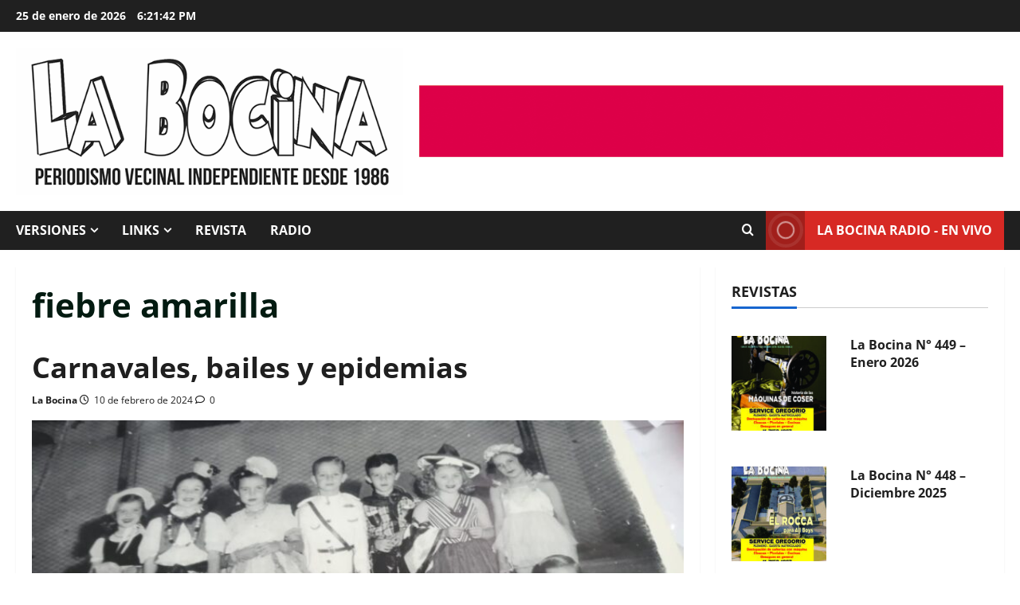

--- FILE ---
content_type: text/html; charset=UTF-8
request_url: https://labocina.info/tag/fiebre-amarilla/
body_size: 20343
content:
<!doctype html>
<html lang="es-AR">

<head>
  <meta charset="UTF-8">
  <meta name="viewport" content="width=device-width, initial-scale=1">
  <link rel="profile" href="https://gmpg.org/xfn/11">

  <meta name='robots' content='index, follow, max-image-preview:large, max-snippet:-1, max-video-preview:-1' />

	<!-- This site is optimized with the Yoast SEO plugin v26.8 - https://yoast.com/product/yoast-seo-wordpress/ -->
	<title>fiebre amarilla archivos - La Bocina</title>
	<link rel="canonical" href="https://labocina.info/tag/fiebre-amarilla/" />
	<meta property="og:locale" content="es_ES" />
	<meta property="og:type" content="article" />
	<meta property="og:title" content="fiebre amarilla archivos - La Bocina" />
	<meta property="og:url" content="https://labocina.info/tag/fiebre-amarilla/" />
	<meta property="og:site_name" content="La Bocina" />
	<meta name="twitter:card" content="summary_large_image" />
	<meta name="twitter:site" content="@revistalabocina" />
	<script type="application/ld+json" class="yoast-schema-graph">{"@context":"https://schema.org","@graph":[{"@type":"CollectionPage","@id":"https://labocina.info/tag/fiebre-amarilla/","url":"https://labocina.info/tag/fiebre-amarilla/","name":"fiebre amarilla archivos - La Bocina","isPartOf":{"@id":"https://labocina.info/#website"},"primaryImageOfPage":{"@id":"https://labocina.info/tag/fiebre-amarilla/#primaryimage"},"image":{"@id":"https://labocina.info/tag/fiebre-amarilla/#primaryimage"},"thumbnailUrl":"https://labocina.info/wp-content/uploads/2024/02/Imagen-de-WhatsApp-2023-02-13-a-las-12.35.35-e1707606446993.jpg","breadcrumb":{"@id":"https://labocina.info/tag/fiebre-amarilla/#breadcrumb"},"inLanguage":"es-AR"},{"@type":"ImageObject","inLanguage":"es-AR","@id":"https://labocina.info/tag/fiebre-amarilla/#primaryimage","url":"https://labocina.info/wp-content/uploads/2024/02/Imagen-de-WhatsApp-2023-02-13-a-las-12.35.35-e1707606446993.jpg","contentUrl":"https://labocina.info/wp-content/uploads/2024/02/Imagen-de-WhatsApp-2023-02-13-a-las-12.35.35-e1707606446993.jpg","width":1600,"height":890},{"@type":"BreadcrumbList","@id":"https://labocina.info/tag/fiebre-amarilla/#breadcrumb","itemListElement":[{"@type":"ListItem","position":1,"name":"Inicio","item":"https://labocina.info/"},{"@type":"ListItem","position":2,"name":"fiebre amarilla"}]},{"@type":"WebSite","@id":"https://labocina.info/#website","url":"https://labocina.info/","name":"La Bocina","description":"Periodismo vecinal independiente desde 1986","publisher":{"@id":"https://labocina.info/#organization"},"potentialAction":[{"@type":"SearchAction","target":{"@type":"EntryPoint","urlTemplate":"https://labocina.info/?s={search_term_string}"},"query-input":{"@type":"PropertyValueSpecification","valueRequired":true,"valueName":"search_term_string"}}],"inLanguage":"es-AR"},{"@type":"Organization","@id":"https://labocina.info/#organization","name":"La Bocina","url":"https://labocina.info/","logo":{"@type":"ImageObject","inLanguage":"es-AR","@id":"https://labocina.info/#/schema/logo/image/","url":"https://labocina.info/wp-content/uploads/2023/05/logo-LB2017fondoblanco.gif","contentUrl":"https://labocina.info/wp-content/uploads/2023/05/logo-LB2017fondoblanco.gif","width":600,"height":228,"caption":"La Bocina"},"image":{"@id":"https://labocina.info/#/schema/logo/image/"},"sameAs":["https://www.facebook.com/labocinaok","https://x.com/revistalabocina","https://www.instagram.com/la.bocina/","https://www.youtube.com/user/labocina"]}]}</script>
	<!-- / Yoast SEO plugin. -->


<link rel='dns-prefetch' href='//translate.google.com' />
<link rel='dns-prefetch' href='//stats.wp.com' />
<link rel='dns-prefetch' href='//v0.wordpress.com' />
<link rel="alternate" type="application/rss+xml" title="La Bocina &raquo; Feed" href="https://labocina.info/feed/" />
<link rel="alternate" type="application/rss+xml" title="La Bocina &raquo; RSS de los comentarios" href="https://labocina.info/comments/feed/" />
<link rel="alternate" type="application/rss+xml" title="La Bocina &raquo; fiebre amarilla RSS de la etiqueta" href="https://labocina.info/tag/fiebre-amarilla/feed/" />
<style id='wp-img-auto-sizes-contain-inline-css' type='text/css'>
img:is([sizes=auto i],[sizes^="auto," i]){contain-intrinsic-size:3000px 1500px}
/*# sourceURL=wp-img-auto-sizes-contain-inline-css */
</style>

<link rel='stylesheet' id='morenews-font-open-sans-css' href='https://labocina.info/wp-content/themes/morenews/assets/fonts/css/open-sans.css' type='text/css' media='all' />
<style id='wp-emoji-styles-inline-css' type='text/css'>

	img.wp-smiley, img.emoji {
		display: inline !important;
		border: none !important;
		box-shadow: none !important;
		height: 1em !important;
		width: 1em !important;
		margin: 0 0.07em !important;
		vertical-align: -0.1em !important;
		background: none !important;
		padding: 0 !important;
	}
/*# sourceURL=wp-emoji-styles-inline-css */
</style>
<link rel='stylesheet' id='wp-block-library-css' href='https://labocina.info/wp-includes/css/dist/block-library/style.min.css?ver=6.9' type='text/css' media='all' />
<style id='global-styles-inline-css' type='text/css'>
:root{--wp--preset--aspect-ratio--square: 1;--wp--preset--aspect-ratio--4-3: 4/3;--wp--preset--aspect-ratio--3-4: 3/4;--wp--preset--aspect-ratio--3-2: 3/2;--wp--preset--aspect-ratio--2-3: 2/3;--wp--preset--aspect-ratio--16-9: 16/9;--wp--preset--aspect-ratio--9-16: 9/16;--wp--preset--color--black: #000000;--wp--preset--color--cyan-bluish-gray: #abb8c3;--wp--preset--color--white: #ffffff;--wp--preset--color--pale-pink: #f78da7;--wp--preset--color--vivid-red: #cf2e2e;--wp--preset--color--luminous-vivid-orange: #ff6900;--wp--preset--color--luminous-vivid-amber: #fcb900;--wp--preset--color--light-green-cyan: #7bdcb5;--wp--preset--color--vivid-green-cyan: #00d084;--wp--preset--color--pale-cyan-blue: #8ed1fc;--wp--preset--color--vivid-cyan-blue: #0693e3;--wp--preset--color--vivid-purple: #9b51e0;--wp--preset--gradient--vivid-cyan-blue-to-vivid-purple: linear-gradient(135deg,rgb(6,147,227) 0%,rgb(155,81,224) 100%);--wp--preset--gradient--light-green-cyan-to-vivid-green-cyan: linear-gradient(135deg,rgb(122,220,180) 0%,rgb(0,208,130) 100%);--wp--preset--gradient--luminous-vivid-amber-to-luminous-vivid-orange: linear-gradient(135deg,rgb(252,185,0) 0%,rgb(255,105,0) 100%);--wp--preset--gradient--luminous-vivid-orange-to-vivid-red: linear-gradient(135deg,rgb(255,105,0) 0%,rgb(207,46,46) 100%);--wp--preset--gradient--very-light-gray-to-cyan-bluish-gray: linear-gradient(135deg,rgb(238,238,238) 0%,rgb(169,184,195) 100%);--wp--preset--gradient--cool-to-warm-spectrum: linear-gradient(135deg,rgb(74,234,220) 0%,rgb(151,120,209) 20%,rgb(207,42,186) 40%,rgb(238,44,130) 60%,rgb(251,105,98) 80%,rgb(254,248,76) 100%);--wp--preset--gradient--blush-light-purple: linear-gradient(135deg,rgb(255,206,236) 0%,rgb(152,150,240) 100%);--wp--preset--gradient--blush-bordeaux: linear-gradient(135deg,rgb(254,205,165) 0%,rgb(254,45,45) 50%,rgb(107,0,62) 100%);--wp--preset--gradient--luminous-dusk: linear-gradient(135deg,rgb(255,203,112) 0%,rgb(199,81,192) 50%,rgb(65,88,208) 100%);--wp--preset--gradient--pale-ocean: linear-gradient(135deg,rgb(255,245,203) 0%,rgb(182,227,212) 50%,rgb(51,167,181) 100%);--wp--preset--gradient--electric-grass: linear-gradient(135deg,rgb(202,248,128) 0%,rgb(113,206,126) 100%);--wp--preset--gradient--midnight: linear-gradient(135deg,rgb(2,3,129) 0%,rgb(40,116,252) 100%);--wp--preset--font-size--small: 13px;--wp--preset--font-size--medium: 20px;--wp--preset--font-size--large: 36px;--wp--preset--font-size--x-large: 42px;--wp--preset--spacing--20: 0.44rem;--wp--preset--spacing--30: 0.67rem;--wp--preset--spacing--40: 1rem;--wp--preset--spacing--50: 1.5rem;--wp--preset--spacing--60: 2.25rem;--wp--preset--spacing--70: 3.38rem;--wp--preset--spacing--80: 5.06rem;--wp--preset--shadow--natural: 6px 6px 9px rgba(0, 0, 0, 0.2);--wp--preset--shadow--deep: 12px 12px 50px rgba(0, 0, 0, 0.4);--wp--preset--shadow--sharp: 6px 6px 0px rgba(0, 0, 0, 0.2);--wp--preset--shadow--outlined: 6px 6px 0px -3px rgb(255, 255, 255), 6px 6px rgb(0, 0, 0);--wp--preset--shadow--crisp: 6px 6px 0px rgb(0, 0, 0);}:root { --wp--style--global--content-size: 930px;--wp--style--global--wide-size: 1400px; }:where(body) { margin: 0; }.wp-site-blocks > .alignleft { float: left; margin-right: 2em; }.wp-site-blocks > .alignright { float: right; margin-left: 2em; }.wp-site-blocks > .aligncenter { justify-content: center; margin-left: auto; margin-right: auto; }:where(.wp-site-blocks) > * { margin-block-start: 24px; margin-block-end: 0; }:where(.wp-site-blocks) > :first-child { margin-block-start: 0; }:where(.wp-site-blocks) > :last-child { margin-block-end: 0; }:root { --wp--style--block-gap: 24px; }:root :where(.is-layout-flow) > :first-child{margin-block-start: 0;}:root :where(.is-layout-flow) > :last-child{margin-block-end: 0;}:root :where(.is-layout-flow) > *{margin-block-start: 24px;margin-block-end: 0;}:root :where(.is-layout-constrained) > :first-child{margin-block-start: 0;}:root :where(.is-layout-constrained) > :last-child{margin-block-end: 0;}:root :where(.is-layout-constrained) > *{margin-block-start: 24px;margin-block-end: 0;}:root :where(.is-layout-flex){gap: 24px;}:root :where(.is-layout-grid){gap: 24px;}.is-layout-flow > .alignleft{float: left;margin-inline-start: 0;margin-inline-end: 2em;}.is-layout-flow > .alignright{float: right;margin-inline-start: 2em;margin-inline-end: 0;}.is-layout-flow > .aligncenter{margin-left: auto !important;margin-right: auto !important;}.is-layout-constrained > .alignleft{float: left;margin-inline-start: 0;margin-inline-end: 2em;}.is-layout-constrained > .alignright{float: right;margin-inline-start: 2em;margin-inline-end: 0;}.is-layout-constrained > .aligncenter{margin-left: auto !important;margin-right: auto !important;}.is-layout-constrained > :where(:not(.alignleft):not(.alignright):not(.alignfull)){max-width: var(--wp--style--global--content-size);margin-left: auto !important;margin-right: auto !important;}.is-layout-constrained > .alignwide{max-width: var(--wp--style--global--wide-size);}body .is-layout-flex{display: flex;}.is-layout-flex{flex-wrap: wrap;align-items: center;}.is-layout-flex > :is(*, div){margin: 0;}body .is-layout-grid{display: grid;}.is-layout-grid > :is(*, div){margin: 0;}body{padding-top: 0px;padding-right: 0px;padding-bottom: 0px;padding-left: 0px;}a:where(:not(.wp-element-button)){text-decoration: none;}:root :where(.wp-element-button, .wp-block-button__link){background-color: #32373c;border-radius: 0;border-width: 0;color: #fff;font-family: inherit;font-size: inherit;font-style: inherit;font-weight: inherit;letter-spacing: inherit;line-height: inherit;padding-top: calc(0.667em + 2px);padding-right: calc(1.333em + 2px);padding-bottom: calc(0.667em + 2px);padding-left: calc(1.333em + 2px);text-decoration: none;text-transform: inherit;}.has-black-color{color: var(--wp--preset--color--black) !important;}.has-cyan-bluish-gray-color{color: var(--wp--preset--color--cyan-bluish-gray) !important;}.has-white-color{color: var(--wp--preset--color--white) !important;}.has-pale-pink-color{color: var(--wp--preset--color--pale-pink) !important;}.has-vivid-red-color{color: var(--wp--preset--color--vivid-red) !important;}.has-luminous-vivid-orange-color{color: var(--wp--preset--color--luminous-vivid-orange) !important;}.has-luminous-vivid-amber-color{color: var(--wp--preset--color--luminous-vivid-amber) !important;}.has-light-green-cyan-color{color: var(--wp--preset--color--light-green-cyan) !important;}.has-vivid-green-cyan-color{color: var(--wp--preset--color--vivid-green-cyan) !important;}.has-pale-cyan-blue-color{color: var(--wp--preset--color--pale-cyan-blue) !important;}.has-vivid-cyan-blue-color{color: var(--wp--preset--color--vivid-cyan-blue) !important;}.has-vivid-purple-color{color: var(--wp--preset--color--vivid-purple) !important;}.has-black-background-color{background-color: var(--wp--preset--color--black) !important;}.has-cyan-bluish-gray-background-color{background-color: var(--wp--preset--color--cyan-bluish-gray) !important;}.has-white-background-color{background-color: var(--wp--preset--color--white) !important;}.has-pale-pink-background-color{background-color: var(--wp--preset--color--pale-pink) !important;}.has-vivid-red-background-color{background-color: var(--wp--preset--color--vivid-red) !important;}.has-luminous-vivid-orange-background-color{background-color: var(--wp--preset--color--luminous-vivid-orange) !important;}.has-luminous-vivid-amber-background-color{background-color: var(--wp--preset--color--luminous-vivid-amber) !important;}.has-light-green-cyan-background-color{background-color: var(--wp--preset--color--light-green-cyan) !important;}.has-vivid-green-cyan-background-color{background-color: var(--wp--preset--color--vivid-green-cyan) !important;}.has-pale-cyan-blue-background-color{background-color: var(--wp--preset--color--pale-cyan-blue) !important;}.has-vivid-cyan-blue-background-color{background-color: var(--wp--preset--color--vivid-cyan-blue) !important;}.has-vivid-purple-background-color{background-color: var(--wp--preset--color--vivid-purple) !important;}.has-black-border-color{border-color: var(--wp--preset--color--black) !important;}.has-cyan-bluish-gray-border-color{border-color: var(--wp--preset--color--cyan-bluish-gray) !important;}.has-white-border-color{border-color: var(--wp--preset--color--white) !important;}.has-pale-pink-border-color{border-color: var(--wp--preset--color--pale-pink) !important;}.has-vivid-red-border-color{border-color: var(--wp--preset--color--vivid-red) !important;}.has-luminous-vivid-orange-border-color{border-color: var(--wp--preset--color--luminous-vivid-orange) !important;}.has-luminous-vivid-amber-border-color{border-color: var(--wp--preset--color--luminous-vivid-amber) !important;}.has-light-green-cyan-border-color{border-color: var(--wp--preset--color--light-green-cyan) !important;}.has-vivid-green-cyan-border-color{border-color: var(--wp--preset--color--vivid-green-cyan) !important;}.has-pale-cyan-blue-border-color{border-color: var(--wp--preset--color--pale-cyan-blue) !important;}.has-vivid-cyan-blue-border-color{border-color: var(--wp--preset--color--vivid-cyan-blue) !important;}.has-vivid-purple-border-color{border-color: var(--wp--preset--color--vivid-purple) !important;}.has-vivid-cyan-blue-to-vivid-purple-gradient-background{background: var(--wp--preset--gradient--vivid-cyan-blue-to-vivid-purple) !important;}.has-light-green-cyan-to-vivid-green-cyan-gradient-background{background: var(--wp--preset--gradient--light-green-cyan-to-vivid-green-cyan) !important;}.has-luminous-vivid-amber-to-luminous-vivid-orange-gradient-background{background: var(--wp--preset--gradient--luminous-vivid-amber-to-luminous-vivid-orange) !important;}.has-luminous-vivid-orange-to-vivid-red-gradient-background{background: var(--wp--preset--gradient--luminous-vivid-orange-to-vivid-red) !important;}.has-very-light-gray-to-cyan-bluish-gray-gradient-background{background: var(--wp--preset--gradient--very-light-gray-to-cyan-bluish-gray) !important;}.has-cool-to-warm-spectrum-gradient-background{background: var(--wp--preset--gradient--cool-to-warm-spectrum) !important;}.has-blush-light-purple-gradient-background{background: var(--wp--preset--gradient--blush-light-purple) !important;}.has-blush-bordeaux-gradient-background{background: var(--wp--preset--gradient--blush-bordeaux) !important;}.has-luminous-dusk-gradient-background{background: var(--wp--preset--gradient--luminous-dusk) !important;}.has-pale-ocean-gradient-background{background: var(--wp--preset--gradient--pale-ocean) !important;}.has-electric-grass-gradient-background{background: var(--wp--preset--gradient--electric-grass) !important;}.has-midnight-gradient-background{background: var(--wp--preset--gradient--midnight) !important;}.has-small-font-size{font-size: var(--wp--preset--font-size--small) !important;}.has-medium-font-size{font-size: var(--wp--preset--font-size--medium) !important;}.has-large-font-size{font-size: var(--wp--preset--font-size--large) !important;}.has-x-large-font-size{font-size: var(--wp--preset--font-size--x-large) !important;}
/*# sourceURL=global-styles-inline-css */
</style>

<link rel='stylesheet' id='inf-font-awesome-css' href='https://labocina.info/wp-content/plugins/post-slider-and-carousel/assets/css/font-awesome.min.css?ver=3.5.4' type='text/css' media='all' />
<link rel='stylesheet' id='owl-carousel-css' href='https://labocina.info/wp-content/plugins/post-slider-and-carousel/assets/css/owl.carousel.min.css?ver=3.5.4' type='text/css' media='all' />
<link rel='stylesheet' id='psacp-public-style-css' href='https://labocina.info/wp-content/plugins/post-slider-and-carousel/assets/css/psacp-public.min.css?ver=3.5.4' type='text/css' media='all' />
<link rel='stylesheet' id='foobox-free-min-css' href='https://labocina.info/wp-content/plugins/foobox-image-lightbox/free/css/foobox.free.min.css?ver=2.7.41' type='text/css' media='all' />
<link rel='stylesheet' id='google-language-translator-css' href='https://labocina.info/wp-content/plugins/google-language-translator/css/style.css?ver=6.0.20' type='text/css' media='' />
<link rel='stylesheet' id='wpos-slick-style-css' href='https://labocina.info/wp-content/plugins/wp-responsive-recent-post-slider/assets/css/slick.css?ver=3.7.1' type='text/css' media='all' />
<link rel='stylesheet' id='wppsac-public-style-css' href='https://labocina.info/wp-content/plugins/wp-responsive-recent-post-slider/assets/css/recent-post-style.css?ver=3.7.1' type='text/css' media='all' />
<link rel='stylesheet' id='aft-icons-css' href='https://labocina.info/wp-content/themes/morenews/assets/icons/style.css?ver=6.9' type='text/css' media='all' />
<link rel='stylesheet' id='bootstrap-css' href='https://labocina.info/wp-content/themes/morenews/assets/bootstrap/css/bootstrap.min.css?ver=6.9' type='text/css' media='all' />
<link rel='stylesheet' id='slick-css' href='https://labocina.info/wp-content/themes/morenews/assets/slick/css/slick.min.css?ver=6.9' type='text/css' media='all' />
<link rel='stylesheet' id='sidr-css' href='https://labocina.info/wp-content/themes/morenews/assets/sidr/css/jquery.sidr.dark.css?ver=6.9' type='text/css' media='all' />
<link rel='stylesheet' id='magnific-popup-css' href='https://labocina.info/wp-content/themes/morenews/assets/magnific-popup/magnific-popup.css?ver=6.9' type='text/css' media='all' />
<link rel='stylesheet' id='morenews-style-css' href='https://labocina.info/wp-content/themes/morenews/style.min.css?ver=3.8.12' type='text/css' media='all' />
<style id='morenews-style-inline-css' type='text/css'>
body.aft-dark-mode #sidr,body.aft-dark-mode,body.aft-dark-mode.custom-background,body.aft-dark-mode #af-preloader{background-color:#000000;} body.aft-default-mode #sidr,body.aft-default-mode #af-preloader,body.aft-default-mode{background-color:#ffffff;} .frm_style_formidable-style.with_frm_style .frm_compact .frm_dropzone.dz-clickable .dz-message,.frm_style_formidable-style.with_frm_style input[type=submit],.frm_style_formidable-style.with_frm_style .frm_submit input[type=button],.frm_style_formidable-style.with_frm_style .frm_submit button,.frm_form_submit_style,.frm_style_formidable-style.with_frm_style .frm-edit-page-btn,.woocommerce #respond input#submit.disabled,.woocommerce #respond input#submit:disabled,.woocommerce #respond input#submit:disabled[disabled],.woocommerce a.button.disabled,.woocommerce a.button:disabled,.woocommerce a.button:disabled[disabled],.woocommerce button.button.disabled,.woocommerce button.button:disabled,.woocommerce button.button:disabled[disabled],.woocommerce input.button.disabled,.woocommerce input.button:disabled,.woocommerce input.button:disabled[disabled],.woocommerce #respond input#submit,.woocommerce a.button,.woocommerce button.button,.woocommerce input.button,.woocommerce #respond input#submit.alt,.woocommerce a.button.alt,.woocommerce button.button.alt,.woocommerce input.button.alt,.woocommerce-account .addresses .title .edit,:root .wc-block-featured-product__link :where(.wp-element-button,.wp-block-button__link),:root .wc-block-featured-category__link :where(.wp-element-button,.wp-block-button__link),hustle-button,button.wc-block-mini-cart__button,.wc-block-checkout .wp-block-button__link,.wp-block-button.wc-block-components-product-button .wp-block-button__link,.wc-block-grid__product-add-to-cart.wp-block-button .wp-block-button__link,body .wc-block-components-button,.wc-block-grid .wp-block-button__link,.woocommerce-notices-wrapper .button,body .woocommerce-notices-wrapper .button:hover,body.woocommerce .single_add_to_cart_button.button:hover,body.woocommerce a.button.add_to_cart_button:hover,.widget-title-fill-and-border .morenews-widget .wp-block-search__label,.widget-title-fill-and-border .morenews-widget .wp-block-group .wp-block-heading,.widget-title-fill-and-no-border .morenews-widget .wp-block-search__label,.widget-title-fill-and-no-border .morenews-widget .wp-block-group .wp-block-heading,.widget-title-fill-and-border .wp_post_author_widget .widget-title .header-after,.widget-title-fill-and-border .widget-title .heading-line,.widget-title-fill-and-border .aft-posts-tabs-panel .nav-tabs>li>a.active,.widget-title-fill-and-border .aft-main-banner-wrapper .widget-title .heading-line ,.widget-title-fill-and-no-border .wp_post_author_widget .widget-title .header-after,.widget-title-fill-and-no-border .widget-title .heading-line,.widget-title-fill-and-no-border .aft-posts-tabs-panel .nav-tabs>li>a.active,.widget-title-fill-and-no-border .aft-main-banner-wrapper .widget-title .heading-line,a.sidr-class-sidr-button-close,body.widget-title-border-bottom .header-after1 .heading-line-before,body.widget-title-border-bottom .widget-title .heading-line-before,.widget-title-border-center .morenews-widget .wp-block-search__label::after,.widget-title-border-center .morenews-widget .wp-block-group .wp-block-heading::after,.widget-title-border-center .wp_post_author_widget .widget-title .heading-line-before,.widget-title-border-center .aft-posts-tabs-panel .nav-tabs>li>a.active::after,.widget-title-border-center .wp_post_author_widget .widget-title .header-after::after,.widget-title-border-center .widget-title .heading-line-after,.widget-title-border-bottom .morenews-widget .wp-block-search__label::after,.widget-title-border-bottom .morenews-widget .wp-block-group .wp-block-heading::after,.widget-title-border-bottom .heading-line::before,.widget-title-border-bottom .wp-post-author-wrap .header-after::before,.widget-title-border-bottom .aft-posts-tabs-panel .nav-tabs>li>a.active span::after,.aft-dark-mode .is-style-fill a.wp-block-button__link:not(.has-background),.aft-default-mode .is-style-fill a.wp-block-button__link:not(.has-background),#reading-progress-bar,a.comment-reply-link,body.aft-default-mode .reply a,body.aft-dark-mode .reply a,.aft-popular-taxonomies-lists span::before ,#loader-wrapper div,span.heading-line::before,.wp-post-author-wrap .header-after::before,body.aft-dark-mode input[type="button"],body.aft-dark-mode input[type="reset"],body.aft-dark-mode input[type="submit"],body.aft-dark-mode .inner-suscribe input[type=submit],body.aft-default-mode input[type="button"],body.aft-default-mode input[type="reset"],body.aft-default-mode input[type="submit"],body.aft-default-mode .inner-suscribe input[type=submit],.woocommerce-product-search button[type="submit"],input.search-submit,.wp-block-search__button,.af-youtube-slider .af-video-wrap .af-bg-play i,.af-youtube-video-list .entry-header-yt-video-wrapper .af-yt-video-play i,.af-post-format i,body .btn-style1 a:visited,body .btn-style1 a,body span.post-page-numbers.current,body .morenews-pagination .nav-links .page-numbers.current,body #scroll-up,button,a.author-button.primary,.morenews-reaction-button .reaction-percentage,h3.morenews-subtitle:after,body article.sticky .read-single:before,.aft-readmore-wrapper a.aft-readmore:hover,body.aft-dark-mode .aft-readmore-wrapper a.aft-readmore:hover,footer.site-footer .aft-readmore-wrapper a.aft-readmore:hover,.aft-readmore-wrapper a.aft-readmore:hover,body .trending-posts-vertical .trending-no{background-color:#1665CF ;} div.wpforms-container-full button[type=submit]:hover,div.wpforms-container-full button[type=submit]:not(:hover):not(:active){background-color:#1665CF !important;} .grid-design-texts-over-image .aft-readmore-wrapper a.aft-readmore:hover,.aft-readmore-wrapper a.aft-readmore:hover,body.aft-dark-mode .aft-readmore-wrapper a.aft-readmore:hover,body.aft-default-mode .aft-readmore-wrapper a.aft-readmore:hover,a.author-button.primary,.morenews-post-badge,body.single .entry-header .aft-post-excerpt-and-meta .post-excerpt,body.aft-dark-mode.single span.tags-links a:hover,.morenews-pagination .nav-links .page-numbers.current,.aft-readmore-wrapper a.aft-readmore:hover,p.awpa-more-posts a:hover,.wp-post-author-meta .wp-post-author-meta-more-posts a.awpa-more-posts:hover{border-color:#1665CF ;} body:not(.rtl) .aft-popular-taxonomies-lists span::after{border-left-color:#1665CF ;} body.rtl .aft-popular-taxonomies-lists span::after{border-right-color:#1665CF ;} .widget-title-fill-and-no-border .morenews-widget .wp-block-search__label::after,.widget-title-fill-and-no-border .morenews-widget .wp-block-group .wp-block-heading::after,.widget-title-fill-and-no-border .aft-posts-tabs-panel .nav-tabs>li a.active::after,.widget-title-fill-and-no-border .morenews-widget .widget-title::before,.widget-title-fill-and-no-border .morenews-customizer .widget-title::before{border-top-color:#1665CF ;} .woocommerce div.product .woocommerce-tabs ul.tabs li.active,#scroll-up::after,.aft-dark-mode #loader,.aft-default-mode #loader{border-bottom-color:#1665CF ;} footer.site-footer .wp-calendar-nav a:hover,footer.site-footer .wp-block-latest-comments__comment-meta a:hover,.aft-dark-mode .tagcloud a:hover,.aft-dark-mode .widget ul.menu >li a:hover,.aft-dark-mode .widget > ul > li a:hover,.banner-exclusive-posts-wrapper a:hover,.list-style .read-title h3 a:hover,.grid-design-default .read-title h3 a:hover,body.aft-dark-mode .banner-exclusive-posts-wrapper a:hover,body.aft-dark-mode .banner-exclusive-posts-wrapper a:visited:hover,body.aft-default-mode .banner-exclusive-posts-wrapper a:hover,body.aft-default-mode .banner-exclusive-posts-wrapper a:visited:hover,body.wp-post-author-meta .awpa-display-name a:hover,.widget_text a ,.post-description a:not(.aft-readmore),.post-description a:not(.aft-readmore):visited,.wp_post_author_widget .wp-post-author-meta .awpa-display-name a:hover,.wp-post-author-meta .wp-post-author-meta-more-posts a.awpa-more-posts:hover,body.aft-default-mode .af-breadcrumbs a:hover,body.aft-dark-mode .af-breadcrumbs a:hover,body .wp-block-latest-comments li.wp-block-latest-comments__comment a:hover,body .site-footer .color-pad .read-title h3 a:hover,body.aft-dark-mode #secondary .morenews-widget ul[class*="wp-block-"] a:hover,body.aft-dark-mode #secondary .morenews-widget ol[class*="wp-block-"] a:hover,body.aft-dark-mode a.post-edit-link:hover,body.aft-default-mode #secondary .morenews-widget ul[class*="wp-block-"] a:hover,body.aft-default-mode #secondary .morenews-widget ol[class*="wp-block-"] a:hover,body.aft-default-mode a.post-edit-link:hover,body.aft-default-mode #secondary .widget > ul > li a:hover,body.aft-default-mode footer.comment-meta a:hover,body.aft-dark-mode footer.comment-meta a:hover,body.aft-default-mode .comment-form a:hover,body.aft-dark-mode .comment-form a:hover,body.aft-dark-mode .entry-content > .wp-block-tag-cloud a:not(.has-text-color):hover,body.aft-default-mode .entry-content > .wp-block-tag-cloud a:not(.has-text-color):hover,body.aft-dark-mode .entry-content .wp-block-archives-list.wp-block-archives a:not(.has-text-color):hover,body.aft-default-mode .entry-content .wp-block-archives-list.wp-block-archives a:not(.has-text-color):hover,body.aft-dark-mode .entry-content .wp-block-latest-posts a:not(.has-text-color):hover,body.aft-dark-mode .entry-content .wp-block-categories-list.wp-block-categories a:not(.has-text-color):hover,body.aft-default-mode .entry-content .wp-block-latest-posts a:not(.has-text-color):hover,body.aft-default-mode .entry-content .wp-block-categories-list.wp-block-categories a:not(.has-text-color):hover,.aft-default-mode .wp-block-archives-list.wp-block-archives a:not(.has-text-color):hover,.aft-default-mode .wp-block-latest-posts a:not(.has-text-color):hover,.aft-default-mode .wp-block-categories-list.wp-block-categories a:not(.has-text-color):hover,.aft-default-mode .wp-block-latest-comments li.wp-block-latest-comments__comment a:hover,.aft-dark-mode .wp-block-archives-list.wp-block-archives a:not(.has-text-color):hover,.aft-dark-mode .wp-block-latest-posts a:not(.has-text-color):hover,.aft-dark-mode .wp-block-categories-list.wp-block-categories a:not(.has-text-color):hover,.aft-dark-mode .wp-block-latest-comments li.wp-block-latest-comments__comment a:hover,body.aft-dark-mode .morenews-pagination .nav-links a.page-numbers:hover,body.aft-default-mode .morenews-pagination .nav-links a.page-numbers:hover,body.aft-default-mode .aft-popular-taxonomies-lists ul li a:hover ,body.aft-dark-mode .aft-popular-taxonomies-lists ul li a:hover,body.aft-dark-mode .wp-calendar-nav a,body .entry-content > .wp-block-heading:not(.has-link-color):not(.wp-block-post-title) a,body .entry-content > ul a,body .entry-content > ol a,body .entry-content > p:not(.has-link-color) a ,body.aft-default-mode p.logged-in-as a,body.aft-dark-mode p.logged-in-as a,body.aft-dark-mode .woocommerce-loop-product__title:hover,body.aft-default-mode .woocommerce-loop-product__title:hover,a:hover,p a,.stars a:active,.stars a:focus,.morenews-widget.widget_text a,a.author-website:hover,.author-box-content a.author-posts-link:hover,body .morenews-sponsor a,body .morenews-source a,body.aft-default-mode .wp-block-latest-comments li.wp-block-latest-comments__comment a:hover,body.aft-dark-mode .wp-block-latest-comments li.wp-block-latest-comments__comment a:hover,.entry-content .wp-block-latest-comments a:not(.has-text-color):hover,.wc-block-grid__product .wc-block-grid__product-link:focus,body.aft-default-mode .entry-content .wp-block-heading:not(.has-link-color):not(.wp-block-post-title) a,body.aft-dark-mode .entry-content .wp-block-heading:not(.has-link-color):not(.wp-block-post-title) a,body.aft-default-mode .comment-content a,body.aft-dark-mode .comment-content a,body.aft-default-mode .post-excerpt a,body.aft-dark-mode .post-excerpt a,body.aft-default-mode .wp-block-tag-cloud a:hover,body.aft-default-mode .tagcloud a:hover,body.aft-default-mode.single span.tags-links a:hover,body.aft-default-mode p.awpa-more-posts a:hover,body.aft-default-mode p.awpa-website a:hover ,body.aft-default-mode .wp-post-author-meta h4 a:hover,body.aft-default-mode .widget ul.menu >li a:hover,body.aft-default-mode .widget > ul > li a:hover,body.aft-default-mode .nav-links a:hover,body.aft-default-mode ul.trail-items li a:hover,body.aft-dark-mode .wp-block-tag-cloud a:hover,body.aft-dark-mode .tagcloud a:hover,body.aft-dark-mode.single span.tags-links a:hover,body.aft-dark-mode p.awpa-more-posts a:hover,body.aft-dark-mode p.awpa-website a:hover ,body.aft-dark-mode .widget ul.menu >li a:hover,body.aft-dark-mode .nav-links a:hover,body.aft-dark-mode ul.trail-items li a:hover{color:#1665CF ;} @media only screen and (min-width:992px){body.aft-default-mode .morenews-header .main-navigation .menu-desktop > ul > li:hover > a:before,body.aft-default-mode .morenews-header .main-navigation .menu-desktop > ul > li.current-menu-item > a:before{background-color:#1665CF ;} } .woocommerce-product-search button[type="submit"],input.search-submit{background-color:#1665CF ;} .aft-dark-mode .entry-content a:hover,.aft-dark-mode .entry-content a:focus,.aft-dark-mode .entry-content a:active,.wp-calendar-nav a,#wp-calendar tbody td a,body.aft-dark-mode #wp-calendar tbody td#today,body.aft-default-mode #wp-calendar tbody td#today,body.aft-default-mode .entry-content .wp-block-heading:not(.has-link-color):not(.wp-block-post-title) a,body.aft-dark-mode .entry-content .wp-block-heading:not(.has-link-color):not(.wp-block-post-title) a,body .entry-content > ul a,body .entry-content > ul a:visited,body .entry-content > ol a,body .entry-content > ol a:visited,body .entry-content > p:not(.has-link-color) a,body .entry-content > p:not(.has-link-color) a:visited{color:#1665CF ;} .woocommerce-product-search button[type="submit"],input.search-submit,body.single span.tags-links a:hover,body .entry-content .wp-block-heading:not(.has-link-color):not(.wp-block-post-title) a,body .entry-content > ul a,body .entry-content > ul a:visited,body .entry-content > ol a,body .entry-content > ol a:visited,body .entry-content > p:not(.has-link-color) a,body .entry-content > p:not(.has-link-color) a:visited{border-color:#1665CF ;} @media only screen and (min-width:993px){.main-navigation .menu-desktop > li.current-menu-item::after,.main-navigation .menu-desktop > ul > li.current-menu-item::after,.main-navigation .menu-desktop > li::after,.main-navigation .menu-desktop > ul > li::after{background-color:#1665CF ;} } .site-branding .site-title{font-family:'Open Sans','Noto Sans','Noto Sans CJK SC','Noto Sans JP','Noto Sans KR',system-ui,-apple-system,'Segoe UI',Roboto,'Helvetica Neue',Arial,sans-serif,'Apple Color Emoji','Segoe UI Emoji','Segoe UI Symbol';} body,button,input,select,optgroup,.cat-links li a,.min-read,.af-social-contacts .social-widget-menu .screen-reader-text,textarea{font-family:'Open Sans','Noto Sans','Noto Sans CJK SC','Noto Sans JP','Noto Sans KR',system-ui,-apple-system,'Segoe UI',Roboto,'Helvetica Neue',Arial,sans-serif,'Apple Color Emoji','Segoe UI Emoji','Segoe UI Symbol';} .wp-block-tag-cloud a,.tagcloud a,body span.hustle-title,.wp-block-blockspare-blockspare-tabs .bs-tabs-title-list li a.bs-tab-title,.navigation.post-navigation .nav-links a,div.custom-menu-link > a,.exclusive-posts .exclusive-now span,.aft-popular-taxonomies-lists span,.exclusive-posts a,.aft-posts-tabs-panel .nav-tabs>li>a,.widget-title-border-bottom .aft-posts-tabs-panel .nav-tabs>li>a,.nav-tabs>li,.widget ul ul li,.widget ul.menu >li ,.widget > ul > li,.wp-block-search__label,.wp-block-latest-posts.wp-block-latest-posts__list li,.wp-block-latest-comments li.wp-block-latest-comments__comment,.wp-block-group ul li a,.main-navigation ul li a,h1,h2,h3,h4,h5,h6{font-family:'Open Sans','Noto Sans','Noto Sans CJK SC','Noto Sans JP','Noto Sans KR',system-ui,-apple-system,'Segoe UI',Roboto,'Helvetica Neue',Arial,sans-serif,'Apple Color Emoji','Segoe UI Emoji','Segoe UI Symbol';} .container-wrapper .elementor{max-width:100%;} .full-width-content .elementor-section-stretched,.align-content-left .elementor-section-stretched,.align-content-right .elementor-section-stretched{max-width:100%;left:0 !important;}
/*# sourceURL=morenews-style-inline-css */
</style>
<script type="text/javascript" src="https://labocina.info/wp-includes/js/jquery/jquery.min.js?ver=3.7.1" id="jquery-core-js"></script>
<script type="text/javascript" src="https://labocina.info/wp-includes/js/jquery/jquery-migrate.min.js?ver=3.4.1" id="jquery-migrate-js"></script>
<script type="text/javascript" src="https://labocina.info/wp-content/themes/morenews/assets/jquery.cookie.js?ver=6.9" id="jquery-cookie-js"></script>
<script type="text/javascript" src="https://labocina.info/wp-content/themes/morenews/assets/background-script.js?ver=3.8.12" id="morenews-background-script-js"></script>
<script type="text/javascript" id="foobox-free-min-js-before">
/* <![CDATA[ */
/* Run FooBox FREE (v2.7.41) */
var FOOBOX = window.FOOBOX = {
	ready: true,
	disableOthers: false,
	o: {wordpress: { enabled: true }, countMessage:'image %index of %total', captions: { dataTitle: ["captionTitle","title"], dataDesc: ["captionDesc","description"] }, rel: '', excludes:'.fbx-link,.nofoobox,.nolightbox,a[href*="pinterest.com/pin/create/button/"]', affiliate : { enabled: false }},
	selectors: [
		".foogallery-container.foogallery-lightbox-foobox", ".foogallery-container.foogallery-lightbox-foobox-free", ".gallery", ".wp-block-gallery", ".wp-caption", ".wp-block-image", "a:has(img[class*=wp-image-])", ".post a:has(img[class*=wp-image-])", ".foobox"
	],
	pre: function( $ ){
		// Custom JavaScript (Pre)
		
	},
	post: function( $ ){
		// Custom JavaScript (Post)
		
		// Custom Captions Code
		
	},
	custom: function( $ ){
		// Custom Extra JS
		
	}
};
//# sourceURL=foobox-free-min-js-before
/* ]]> */
</script>
<script type="text/javascript" src="https://labocina.info/wp-content/plugins/foobox-image-lightbox/free/js/foobox.free.min.js?ver=2.7.41" id="foobox-free-min-js"></script>
<link rel="https://api.w.org/" href="https://labocina.info/wp-json/" /><link rel="alternate" title="JSON" type="application/json" href="https://labocina.info/wp-json/wp/v2/tags/4194" /><link rel="EditURI" type="application/rsd+xml" title="RSD" href="https://labocina.info/xmlrpc.php?rsd" />
<meta name="generator" content="WordPress 6.9" />
<style>#google_language_translator{width:auto!important;}div.skiptranslate.goog-te-gadget{display:inline!important;}.goog-tooltip{display: none!important;}.goog-tooltip:hover{display: none!important;}.goog-text-highlight{background-color:transparent!important;border:none!important;box-shadow:none!important;}#google_language_translator select.goog-te-combo{color:#32373c;}div.skiptranslate{display:none!important;}body{top:0px!important;}#goog-gt-{display:none!important;}font font{background-color:transparent!important;box-shadow:none!important;position:initial!important;}#glt-translate-trigger{left:20px;right:auto;}#glt-translate-trigger > span{color:#ffffff;}#glt-translate-trigger{background:#f89406;}.goog-te-gadget .goog-te-combo{width:100%;}</style>	<style>img#wpstats{display:none}</style>
		    <style type="text/css">
      .site-title,
      .site-description {
        position: absolute;
        clip: rect(1px, 1px, 1px, 1px);
        display: none;
      }

          </style>
<style type="text/css" id="custom-background-css">
body.custom-background { background-color: #ffffff; }
</style>
	</head>

<body class="archive tag tag-fiebre-amarilla tag-4194 custom-background wp-custom-logo wp-embed-responsive wp-theme-morenews hfeed  aft-sticky-header aft-default-mode aft-header-layout-side header-image-default widget-title-border-bottom default-content-layout align-content-left af-wide-layout">
  
  
  <div id="page" class="site af-whole-wrapper">
    <a class="skip-link screen-reader-text" href="#content">Skip to content</a>

    
    <header id="masthead" class="header-layout-side morenews-header">
        <div class="top-header">
    <div class="container-wrapper">
      <div class="top-bar-flex">
        <div class="top-bar-left col-2">
          <div class="date-bar-left">
                  <span class="topbar-date">
        25 de enero de 2026 <span id="topbar-time"></span>      </span>
              </div>
        </div>
        <div class="top-bar-right col-2">
          <div class="aft-small-social-menu">
                            </div>
        </div>
      </div>
    </div>
  </div>
<div class="af-middle-header " >
  <div class="container-wrapper">

        <div class="af-middle-container">
      <div class="logo">
            <div class="site-branding uppercase-site-title">
      <a href="https://labocina.info/" class="custom-logo-link" rel="home"><img width="600" height="228" src="https://labocina.info/wp-content/uploads/2023/05/logo-LB2017fondoblanco.gif" class="custom-logo" alt="La Bocina" decoding="async" fetchpriority="high" loading="lazy" /></a>        <p class="site-title font-family-1">
          <a href="https://labocina.info/" class="site-title-anchor" rel="home">La Bocina</a>
        </p>
      
              <p class="site-description">Periodismo vecinal independiente desde 1986</p>
          </div>

          </div>
                <div class="header-promotion">
                                 <div class="banner-promotions-wrapper">
                    <div class="promotion-section">
                        <div id="media_image-38" class="widget morenews-widget widget_media_image"><a href="https://labocina.appradio.ar/"><img width="729" height="91" src="https://labocina.info/wp-content/uploads/2025/10/eapp2.gif" class="image wp-image-28499  attachment-full size-full" alt="eapp2" style="max-width: 100%; height: auto;" decoding="async" loading="lazy" /></a></div>                    </div>
                </div>
                          </div>
          </div>
  </div>
</div>
<div id="main-navigation-bar" class="af-bottom-header">
  <div class="container-wrapper">
    <div class="bottom-bar-flex">
      <div class="offcanvas-navigaiton">
                <div class="af-bottom-head-nav">
              <div class="navigation-container">
      <nav class="main-navigation clearfix">

        <span class="toggle-menu" >
          <a href="#" role="button" class="aft-void-menu" aria-controls="primary-menu" aria-expanded="false">
            <span class="screen-reader-text">
              Primary Menu            </span>
            <i class="ham"></i>
          </a>
        </span>


        <div class="menu main-menu menu-desktop show-menu-border"><ul id="primary-menu" class="menu"><li id="menu-item-15586" class="menu-item menu-item-type-custom menu-item-object-custom menu-item-has-children menu-item-15586"><a>VERSIONES</a>
<ul class="sub-menu">
	<li id="menu-item-15677" class="menu-item menu-item-type-custom menu-item-object-custom menu-item-has-children menu-item-15677"><a>Gráfica</a>
	<ul class="sub-menu">
		<li id="menu-item-15570" class="menu-item menu-item-type-custom menu-item-object-custom menu-item-15570"><a href="https://labocina.info/versiones/edicion-azul/">nuestra historia</a></li>
		<li id="menu-item-15585" class="menu-item menu-item-type-taxonomy menu-item-object-category menu-item-15585"><a href="https://labocina.info/category/periodismo-barrial/">periodismo barrial</a></li>
		<li id="menu-item-15579" class="menu-item menu-item-type-post_type menu-item-object-page menu-item-15579"><a href="https://labocina.info/tapas/">tapas</a></li>
		<li id="menu-item-15582" class="menu-item menu-item-type-post_type menu-item-object-page menu-item-15582"><a href="https://labocina.info/consigala-3/">consígala</a></li>
	</ul>
</li>
	<li id="menu-item-15583" class="menu-item menu-item-type-custom menu-item-object-custom menu-item-15583"><a href="https://labocina.appradio.ar/">Radio</a></li>
	<li id="menu-item-15580" class="menu-item menu-item-type-post_type menu-item-object-page menu-item-15580"><a href="https://labocina.info/la-bocina-tv/">tv</a></li>
</ul>
</li>
<li id="menu-item-15587" class="menu-item menu-item-type-custom menu-item-object-custom menu-item-has-children menu-item-15587"><a>LINKS</a>
<ul class="sub-menu">
	<li id="menu-item-15577" class="menu-item menu-item-type-post_type menu-item-object-page menu-item-15577"><a href="https://labocina.info/referentes/">amigos y referentes</a></li>
	<li id="menu-item-15576" class="menu-item menu-item-type-post_type menu-item-object-page menu-item-15576"><a href="https://labocina.info/amigos/">amigos y colegas</a></li>
	<li id="menu-item-15575" class="menu-item menu-item-type-post_type menu-item-object-page menu-item-15575"><a href="https://labocina.info/enlaces/">enlaces</a></li>
</ul>
</li>
<li id="menu-item-15593" class="menu-item menu-item-type-post_type menu-item-object-page menu-item-15593"><a href="https://labocina.info/revista/">REVISTA</a></li>
<li id="menu-item-15590" class="menu-item menu-item-type-custom menu-item-object-custom menu-item-15590"><a href="https://labocina.appradio.ar/">RADIO</a></li>
</ul></div>      </nav>
    </div>


          </div>
      </div>
      <div class="search-watch">
                  <div class="af-search-wrap">
      <div class="search-overlay" aria-label="Open search form">
        <a href="#" title="Search" class="search-icon" aria-label="Open search form">
          <i class="fa fa-search"></i>
        </a>
        <div class="af-search-form">
          <form role="search" method="get" class="search-form" action="https://labocina.info/">
				<label>
					<span class="screen-reader-text">Buscar:</span>
					<input type="search" class="search-field" placeholder="Buscar &hellip;" value="" name="s" />
				</label>
				<input type="submit" class="search-submit" value="Buscar" />
			</form>          <!-- Live Search Results -->
          <div id="af-live-search-results"></div>
        </div>
      </div>
    </div>

                    <div class="custom-menu-link">
          <a href="https://labocina.appradio.ar/" aria-label="View LA BOCINA RADIO - EN VIVO">

            
              <i class="fas fa-play"></i>
                        LA BOCINA RADIO - EN VIVO          </a>
        </div>
          
          </div>
    </div>
  </div>
</div>
    </header>

    <!-- end slider-section -->
  
                    <div class="aft-main-breadcrumb-wrapper container-wrapper">
                  </div>
      
      <div id="content" class="container-wrapper">
          <div class="section-block-upper">
    <div id="primary" class="content-area">
        <main id="main" class="site-main">

            
                <header class="header-title-wrapper1 entry-header-details">
                    <h1 class="page-title">fiebre amarilla</h1>                </header><!-- .header-title-wrapper -->
                        <div class="af-container-row aft-archive-wrapper morenews-customizer clearfix archive-layout-full archive-title-first">
        

        <article id="post-20346" class="af-sec-post latest-posts-full col-1 float-l pad post-20346 post type-post status-publish format-standard has-post-thumbnail hentry category-historia-barrial tag-carnaval tag-carnaval-en-barrios tag-cementerio-chacarita tag-fiebre-amarilla tag-historia-del-barrio-de-versailles" >
            
    <div class="pos-rel read-single color-pad clearfix af-cat-widget-carousel grid-design-default has-post-image">
              <div class="read-title">
          <h3>
            <a href="https://labocina.info/2024/02/10/carnavales-bailes-y-epidemias/">Carnavales, bailes y epidemias</a>
          </h3>
        </div>
        <div class="post-item-metadata entry-meta author-links">
          


                            <span class="item-metadata posts-author byline">
                          <a href="https://labocina.info/author/clauclaudiu17a/">
              La Bocina      </a>
                    </span>
            

                            <span class="item-metadata posts-date">
                    <i class="far fa-clock" aria-hidden="true"></i>
                    10 de febrero de 2024                </span>
            


            <span class="aft-comment-view-share">
            <span class="aft-comment-count">
          <a href="https://labocina.info/2024/02/10/carnavales-bailes-y-epidemias/">
            <i class="far fa-comment"></i>
            <span class="aft-show-hover">
              0            </span>
          </a>
        </span>
      </span>
          </div>
      
      <div class="read-img pos-rel read-bg-img">
        <a class="aft-post-image-link" aria-label="Carnavales, bailes y epidemias" href="https://labocina.info/2024/02/10/carnavales-bailes-y-epidemias/"></a>
        <img width="640" height="356" src="https://labocina.info/wp-content/uploads/2024/02/Imagen-de-WhatsApp-2023-02-13-a-las-12.35.35-e1707606446993-1024x570.jpg" class="attachment-large size-large wp-post-image" alt="Imagen de WhatsApp 2023-02-13 a las 12.35.35" decoding="async" srcset="https://labocina.info/wp-content/uploads/2024/02/Imagen-de-WhatsApp-2023-02-13-a-las-12.35.35-e1707606446993-1024x570.jpg 1024w, https://labocina.info/wp-content/uploads/2024/02/Imagen-de-WhatsApp-2023-02-13-a-las-12.35.35-e1707606446993-300x167.jpg 300w, https://labocina.info/wp-content/uploads/2024/02/Imagen-de-WhatsApp-2023-02-13-a-las-12.35.35-e1707606446993-768x427.jpg 768w, https://labocina.info/wp-content/uploads/2024/02/Imagen-de-WhatsApp-2023-02-13-a-las-12.35.35-e1707606446993-1536x854.jpg 1536w, https://labocina.info/wp-content/uploads/2024/02/Imagen-de-WhatsApp-2023-02-13-a-las-12.35.35-e1707606446993.jpg 1600w" sizes="(max-width: 640px) 100vw, 640px" loading="lazy" />        <div class="post-format-and-min-read-wrap">
                            </div>

                  <div class="category-min-read-wrap">
            <div class="read-categories categories-inside-image">
                          </div>
          </div>
        
      </div>

      <div class="pad read-details color-tp-pad">
        
        
                  <div class="post-description">
            Estamos en estos días en tiempos de Carnavales, unos festejos muy antiguos que no han perdido vigencia...<div class="aft-readmore-wrapper">
         <a href="https://labocina.info/2024/02/10/carnavales-bailes-y-epidemias/" class="aft-readmore" aria-label="Read more about Carnavales, bailes y epidemias">
           LEER MÁS <span class="screen-reader-text">Read more about Carnavales, bailes y epidemias</span>
         </a>
       </div>          </div>
              </div>
    </div>

        </article>
    
                </div>
                <div class="col col-ten">
                <div class="morenews-pagination">
                                    </div>
            </div>
        </main><!-- #main -->

    </div><!-- #primary -->
        


<div id="secondary" class="sidebar-area sidebar-sticky-top">
        <aside class="widget-area color-pad">
            <div id="psacp-post-scrolling-widget-2" class="widget morenews-widget psacp-post-scrolling-widget"><h2 class="widget-title widget-title-1"><span class="heading-line-before"></span><span class="heading-line">revistas</span><span class="heading-line-after"></span></h2><div class="psacp-wrap psacp-post-scroling-wdgt psacp-post-scroling-wdgt-js inf-post-scroling-wdgt psacp-post-widget-wrap psacp-design-1 " id="psacp-post-scroling-wdgt-1" data-conf="{&quot;speed&quot;:600,&quot;height&quot;:400,&quot;pause&quot;:4000}">
	<div class="psacp-vticker-scroling-wdgt psacp-vticker-scroling-wdgt-js psacp-clearfix">
		<ul class="psacp-vscroll-wdgt-wrap"><li class="psac-post-li psacp-post-standard psacp-has-thumb">
	<div class="psac-post-list-content psacp-clearfix">
				<div class="psacp-post-list-left psacp-col-s-5 psacp-columns">
			<div class="psacp-post-img-bg">
				<a href="https://labocina.info/2026/01/25/la-bocina-n-449-enero-2026/">
					<img src="https://labocina.info/wp-content/uploads/2026/01/tapa449-150x150.jpg" alt="La Bocina N° 449 &#8211; Enero 2026" />
				</a>
			</div>
		</div>
		
		<div class="psacp-post-list-right psacp-col-s-7 psacp-columns">
			
			<h4 class="psacp-post-title">
				<a href="https://labocina.info/2026/01/25/la-bocina-n-449-enero-2026/">La Bocina N° 449 &#8211; Enero 2026</a>
			</h4>		

					</div>
	</div>
</li><li class="psac-post-li psacp-post-standard psacp-has-thumb">
	<div class="psac-post-list-content psacp-clearfix">
				<div class="psacp-post-list-left psacp-col-s-5 psacp-columns">
			<div class="psacp-post-img-bg">
				<a href="https://labocina.info/2025/12/17/la-bocina-n-448-diciembre-2025/">
					<img src="https://labocina.info/wp-content/uploads/2025/12/tapa448-150x150.jpg" alt="La Bocina N° 448 &#8211; Diciembre 2025" />
				</a>
			</div>
		</div>
		
		<div class="psacp-post-list-right psacp-col-s-7 psacp-columns">
			
			<h4 class="psacp-post-title">
				<a href="https://labocina.info/2025/12/17/la-bocina-n-448-diciembre-2025/">La Bocina N° 448 &#8211; Diciembre 2025</a>
			</h4>		

					</div>
	</div>
</li><li class="psac-post-li psacp-post-standard psacp-has-thumb">
	<div class="psac-post-list-content psacp-clearfix">
				<div class="psacp-post-list-left psacp-col-s-5 psacp-columns">
			<div class="psacp-post-img-bg">
				<a href="https://labocina.info/2025/11/11/la-bocina-n-447-noviembre-2025/">
					<img src="https://labocina.info/wp-content/uploads/2025/11/tapa447-150x150.jpg" alt="La Bocina N° 447 &#8211; Noviembre 2025" />
				</a>
			</div>
		</div>
		
		<div class="psacp-post-list-right psacp-col-s-7 psacp-columns">
			
			<h4 class="psacp-post-title">
				<a href="https://labocina.info/2025/11/11/la-bocina-n-447-noviembre-2025/">La Bocina N° 447 &#8211; Noviembre 2025</a>
			</h4>		

					</div>
	</div>
</li><li class="psac-post-li psacp-post-standard psacp-has-thumb">
	<div class="psac-post-list-content psacp-clearfix">
				<div class="psacp-post-list-left psacp-col-s-5 psacp-columns">
			<div class="psacp-post-img-bg">
				<a href="https://labocina.info/2025/10/11/la-bocina-n-446-octubre-2025/">
					<img src="https://labocina.info/wp-content/uploads/2025/10/tapa446-2-150x150.jpg" alt="La Bocina  N° 446 &#8211; Octubre 2025" />
				</a>
			</div>
		</div>
		
		<div class="psacp-post-list-right psacp-col-s-7 psacp-columns">
			
			<h4 class="psacp-post-title">
				<a href="https://labocina.info/2025/10/11/la-bocina-n-446-octubre-2025/">La Bocina  N° 446 &#8211; Octubre 2025</a>
			</h4>		

					</div>
	</div>
</li><li class="psac-post-li psacp-post-standard psacp-has-thumb">
	<div class="psac-post-list-content psacp-clearfix">
				<div class="psacp-post-list-left psacp-col-s-5 psacp-columns">
			<div class="psacp-post-img-bg">
				<a href="https://labocina.info/2025/09/13/la-bocina-n-445-septiembre-2025/">
					<img src="https://labocina.info/wp-content/uploads/2025/09/tapa445-150x150.jpg" alt="La Bocina N° 445 &#8211; Septiembre 2025" />
				</a>
			</div>
		</div>
		
		<div class="psacp-post-list-right psacp-col-s-7 psacp-columns">
			
			<h4 class="psacp-post-title">
				<a href="https://labocina.info/2025/09/13/la-bocina-n-445-septiembre-2025/">La Bocina N° 445 &#8211; Septiembre 2025</a>
			</h4>		

					</div>
	</div>
</li><li class="psac-post-li psacp-post-standard psacp-has-thumb">
	<div class="psac-post-list-content psacp-clearfix">
				<div class="psacp-post-list-left psacp-col-s-5 psacp-columns">
			<div class="psacp-post-img-bg">
				<a href="https://labocina.info/2025/08/11/la-bocina-n-444-agosto-2025/">
					<img src="https://labocina.info/wp-content/uploads/2025/08/tapa444-150x150.jpg" alt="La Bocina N° 444 &#8211; Agosto 2025" />
				</a>
			</div>
		</div>
		
		<div class="psacp-post-list-right psacp-col-s-7 psacp-columns">
			
			<h4 class="psacp-post-title">
				<a href="https://labocina.info/2025/08/11/la-bocina-n-444-agosto-2025/">La Bocina N° 444 &#8211; Agosto 2025</a>
			</h4>		

					</div>
	</div>
</li><li class="psac-post-li psacp-post-standard psacp-has-thumb">
	<div class="psac-post-list-content psacp-clearfix">
				<div class="psacp-post-list-left psacp-col-s-5 psacp-columns">
			<div class="psacp-post-img-bg">
				<a href="https://labocina.info/2025/07/13/la-bocina-n-443-julio-2025/">
					<img src="https://labocina.info/wp-content/uploads/2025/07/tapa443-150x150.jpg" alt="La Bocina N° 443 &#8211; Julio 2025" />
				</a>
			</div>
		</div>
		
		<div class="psacp-post-list-right psacp-col-s-7 psacp-columns">
			
			<h4 class="psacp-post-title">
				<a href="https://labocina.info/2025/07/13/la-bocina-n-443-julio-2025/">La Bocina N° 443 &#8211; Julio 2025</a>
			</h4>		

					</div>
	</div>
</li><li class="psac-post-li psacp-post-standard psacp-has-thumb">
	<div class="psac-post-list-content psacp-clearfix">
				<div class="psacp-post-list-left psacp-col-s-5 psacp-columns">
			<div class="psacp-post-img-bg">
				<a href="https://labocina.info/2025/06/17/la-bocina-n-442-junio-2025/">
					<img src="https://labocina.info/wp-content/uploads/2025/06/tapa442-150x150.jpg" alt="La Bocina N° 442 &#8211; Junio 2025" />
				</a>
			</div>
		</div>
		
		<div class="psacp-post-list-right psacp-col-s-7 psacp-columns">
			
			<h4 class="psacp-post-title">
				<a href="https://labocina.info/2025/06/17/la-bocina-n-442-junio-2025/">La Bocina N° 442 &#8211; Junio 2025</a>
			</h4>		

					</div>
	</div>
</li><li class="psac-post-li psacp-post-standard psacp-has-thumb">
	<div class="psac-post-list-content psacp-clearfix">
				<div class="psacp-post-list-left psacp-col-s-5 psacp-columns">
			<div class="psacp-post-img-bg">
				<a href="https://labocina.info/2025/05/14/la-bocina-n-441-mayo-2025/">
					<img src="https://labocina.info/wp-content/uploads/2025/05/tapa441-scaled-e1747261414920-150x150.jpg" alt="La Bocina N° 441 &#8211; Mayo 2025" />
				</a>
			</div>
		</div>
		
		<div class="psacp-post-list-right psacp-col-s-7 psacp-columns">
			
			<h4 class="psacp-post-title">
				<a href="https://labocina.info/2025/05/14/la-bocina-n-441-mayo-2025/">La Bocina N° 441 &#8211; Mayo 2025</a>
			</h4>		

					</div>
	</div>
</li><li class="psac-post-li psacp-post-standard psacp-has-thumb">
	<div class="psac-post-list-content psacp-clearfix">
				<div class="psacp-post-list-left psacp-col-s-5 psacp-columns">
			<div class="psacp-post-img-bg">
				<a href="https://labocina.info/2025/04/20/la-bocina-n-440-abril-2025/">
					<img src="https://labocina.info/wp-content/uploads/2025/04/tapa440-con-titulos-scaled-e1745140044464-150x150.jpg" alt="La Bocina N° 440 &#8211; Abril 2025" />
				</a>
			</div>
		</div>
		
		<div class="psacp-post-list-right psacp-col-s-7 psacp-columns">
			
			<h4 class="psacp-post-title">
				<a href="https://labocina.info/2025/04/20/la-bocina-n-440-abril-2025/">La Bocina N° 440 &#8211; Abril 2025</a>
			</h4>		

					</div>
	</div>
</li><li class="psac-post-li psacp-post-standard psacp-has-thumb">
	<div class="psac-post-list-content psacp-clearfix">
				<div class="psacp-post-list-left psacp-col-s-5 psacp-columns">
			<div class="psacp-post-img-bg">
				<a href="https://labocina.info/2025/03/15/la-bocina-n-439-marzo-2025/">
					<img src="https://labocina.info/wp-content/uploads/2025/03/tapa439-150x150.jpg" alt="La Bocina N° 439 &#8211; Marzo 2025" />
				</a>
			</div>
		</div>
		
		<div class="psacp-post-list-right psacp-col-s-7 psacp-columns">
			
			<h4 class="psacp-post-title">
				<a href="https://labocina.info/2025/03/15/la-bocina-n-439-marzo-2025/">La Bocina N° 439 &#8211; Marzo 2025</a>
			</h4>		

					</div>
	</div>
</li><li class="psac-post-li psacp-post-standard psacp-has-thumb">
	<div class="psac-post-list-content psacp-clearfix">
				<div class="psacp-post-list-left psacp-col-s-5 psacp-columns">
			<div class="psacp-post-img-bg">
				<a href="https://labocina.info/2025/02/21/la-bocina-n-438-febrero-2025/">
					<img src="https://labocina.info/wp-content/uploads/2025/02/tapa438-150x150.jpg" alt="La Bocina N° 438 &#8211; Febrero 2025" />
				</a>
			</div>
		</div>
		
		<div class="psacp-post-list-right psacp-col-s-7 psacp-columns">
			
			<h4 class="psacp-post-title">
				<a href="https://labocina.info/2025/02/21/la-bocina-n-438-febrero-2025/">La Bocina N° 438 &#8211; Febrero 2025</a>
			</h4>		

					</div>
	</div>
</li>		</ul>
	</div>
</div></div><div id="nav_menu-7" class="widget morenews-widget widget_nav_menu"><h2 class="widget-title widget-title-1"><span class="heading-line-before"></span><span class="heading-line">REVISTA LA BOCINA</span><span class="heading-line-after"></span></h2><div class="menu-azul-container"><ul id="menu-azul" class="menu"><li id="menu-item-15589" class="menu-item menu-item-type-post_type menu-item-object-page menu-item-15589"><a href="https://labocina.info/revista/">REVISTAS DIGITALES</a></li>
<li id="menu-item-15571" class="menu-item menu-item-type-post_type menu-item-object-page menu-item-15571"><a href="https://labocina.info/edicion-azul/">CRONOLOGÍA</a></li>
<li id="menu-item-15581" class="menu-item menu-item-type-post_type menu-item-object-page menu-item-15581"><a href="https://labocina.info/consigala-3/">CONSÍGALA</a></li>
<li id="menu-item-15572" class="menu-item menu-item-type-post_type menu-item-object-page menu-item-15572"><a href="https://labocina.info/publicidad/">PUBLICIDAD</a></li>
<li id="menu-item-15573" class="menu-item menu-item-type-post_type menu-item-object-page menu-item-15573"><a href="https://labocina.info/contactenos/">CONTACTO</a></li>
</ul></div></div><div id="media_image-29" class="widget morenews-widget widget_media_image"><a href="https://buenosaires.gob.ar/descubrirba"><img width="301" height="251" src="https://labocina.info/wp-content/uploads/2026/01/Produccion-LCMLDM-MediosVecinales-BannersDBM_300x250.jpg" class="image wp-image-29989  attachment-full size-full" alt="Produccion-LCMLDM-MediosVecinales-BannersDBM_300x250" style="max-width: 100%; height: auto;" decoding="async" loading="lazy" /></a></div><div id="rss-2" class="widget morenews-widget widget_rss"><h2 class="widget-title widget-title-1"><span class="heading-line-before"></span><span class="heading-line"><a class="rsswidget rss-widget-feed" href="http://www.labocinaradio.com/feed"><img class="rss-widget-icon" style="border:0" width="14" height="14" src="https://labocina.info/wp-includes/images/rss.png" alt="RSS" loading="lazy" /></a> <a class="rsswidget rss-widget-title" href="https://labocinaradio.com/">La Bocina Radio</a></span><span class="heading-line-after"></span></h2><ul><li><a class='rsswidget' href='https://labocinaradio.com/2026/01/23/la-cgt-deberia-hacer-paro-general-hasta-que-se-caiga-la-reforma-laboral/'>«La CGT debería hacer paro general, hasta que se caiga la reforma laboral»</a></li><li><a class='rsswidget' href='https://labocinaradio.com/2026/01/23/no-es-solo-donald-trump-es-la-politica-imperialista-de-eeuu-desde-hace-decadas/'>«No es sólo Donald Trump: es la política imperialista de EEUU, desde hace décadas»</a></li><li><a class='rsswidget' href='https://labocinaradio.com/2026/01/23/sabado-y-domingo-de-19-a-20/'>Sábado y Domingo de 19 a 20</a></li><li><a class='rsswidget' href='https://labocinaradio.com/2026/01/23/todos-los-dias-de-5-a-7/'>Todos los días de 5 a 7</a></li></ul></div><div id="media_image-34" class="widget morenews-widget widget_media_image"><img width="300" height="250" src="https://labocina.info/wp-content/uploads/2025/10/Horario-300x250-1.jpg" class="image wp-image-28162  attachment-full size-full" alt="Horario 300x250" style="max-width: 100%; height: auto;" decoding="async" loading="lazy" /></div><div id="sow-editor-4" class="widget morenews-widget widget_sow-editor"><div
			
			class="so-widget-sow-editor so-widget-sow-editor-base"
			
		><h2 class="widget-title widget-title-1"><span class="heading-line-before"></span><span class="heading-line">COTIDIANAS</span><span class="heading-line-after"></span></h2>
<div class="siteorigin-widget-tinymce textwidget">
	<div class="psacp-wrap psacp-slider-wrap-main">
	<div id="psacp-post-slider-wrap-2" class="psacp-post-slider-wrap owl-carousel psacp-design-1  psacp-clearfix" data-conf="{&quot;loop&quot;:true,&quot;arrows&quot;:true,&quot;dots&quot;:true,&quot;autoplay&quot;:true,&quot;autoplay_interval&quot;:5000,&quot;speed&quot;:500,&quot;rtl&quot;:false}"><div class="psacp-post-slide psacp-post-29502 psacp-post-standard psacp-has-thumb">
	<div class="psacp-post-slider-content">
		<a class="psacp-post-linkoverlay" href="https://labocina.info/2025/12/20/el-capitan-piluso-vs-los-jueguitos-del-celular/"></a>
		<div class="psacp-post-img-bg" style="background-image:url(https://labocina.info/wp-content/uploads/2025/12/piluso-y-coquito.jpg); height:200px;">
			<div class="psacp-featured-meta">
							
				<h2 class="psacp-post-title">
					<a href="https://labocina.info/2025/12/20/el-capitan-piluso-vs-los-jueguitos-del-celular/">El Capitán Piluso vs. Los Jueguitos del Celular</a>
				</h2>

								<div class="psacp-post-meta psacp-post-meta-up">
									</div>
							</div>
		</div>
	</div>
</div><div class="psacp-post-slide psacp-post-28971 psacp-post-standard psacp-has-thumb">
	<div class="psacp-post-slider-content">
		<a class="psacp-post-linkoverlay" href="https://labocina.info/2025/10/31/el-radar-de-infieles-que-comparten-las-mujeres/"></a>
		<div class="psacp-post-img-bg" style="background-image:url(https://labocina.info/wp-content/uploads/2025/11/13-lapiz-labial-1024x683.jpg); height:200px;">
			<div class="psacp-featured-meta">
							
				<h2 class="psacp-post-title">
					<a href="https://labocina.info/2025/10/31/el-radar-de-infieles-que-comparten-las-mujeres/">El &#8220;radar de infieles&#8221; que comparten las mujeres</a>
				</h2>

								<div class="psacp-post-meta psacp-post-meta-up">
									</div>
							</div>
		</div>
	</div>
</div><div class="psacp-post-slide psacp-post-28361 psacp-post-standard psacp-has-thumb">
	<div class="psacp-post-slider-content">
		<a class="psacp-post-linkoverlay" href="https://labocina.info/2025/10/13/vivir-solos-no-es-un-drama-4-de-cada-10-hogares-portenos-esta-habitado-por-una-sola-persona/"></a>
		<div class="psacp-post-img-bg" style="background-image:url(https://labocina.info/wp-content/uploads/2025/10/13-unipersonal-1024x683.jpg); height:200px;">
			<div class="psacp-featured-meta">
							
				<h2 class="psacp-post-title">
					<a href="https://labocina.info/2025/10/13/vivir-solos-no-es-un-drama-4-de-cada-10-hogares-portenos-esta-habitado-por-una-sola-persona/">Vivir solos no es un drama: 4 de cada 10 hogares porteños, son unipersonales</a>
				</h2>

								<div class="psacp-post-meta psacp-post-meta-up">
									</div>
							</div>
		</div>
	</div>
</div><div class="psacp-post-slide psacp-post-27141 psacp-post-standard psacp-has-thumb">
	<div class="psacp-post-slider-content">
		<a class="psacp-post-linkoverlay" href="https://labocina.info/2025/08/07/claves-para-tener-contrasenas-seguras/"></a>
		<div class="psacp-post-img-bg" style="background-image:url(https://labocina.info/wp-content/uploads/2025/03/14-celular-1024x576.jpg); height:200px;">
			<div class="psacp-featured-meta">
							
				<h2 class="psacp-post-title">
					<a href="https://labocina.info/2025/08/07/claves-para-tener-contrasenas-seguras/">Claves para tener contraseñas seguras</a>
				</h2>

								<div class="psacp-post-meta psacp-post-meta-up">
									</div>
							</div>
		</div>
	</div>
</div><div class="psacp-post-slide psacp-post-25926 psacp-post-standard psacp-has-thumb">
	<div class="psacp-post-slider-content">
		<a class="psacp-post-linkoverlay" href="https://labocina.info/2025/06/04/le-pido-perdon-sr-presidente/"></a>
		<div class="psacp-post-img-bg" style="background-image:url(https://labocina.info/wp-content/uploads/2025/06/03-perdon-606x1024.jpg); height:200px;">
			<div class="psacp-featured-meta">
							
				<h2 class="psacp-post-title">
					<a href="https://labocina.info/2025/06/04/le-pido-perdon-sr-presidente/">&#8220;Le pido perdón, Sr. Presidente&#8221;</a>
				</h2>

								<div class="psacp-post-meta psacp-post-meta-up">
									</div>
							</div>
		</div>
	</div>
</div><div class="psacp-post-slide psacp-post-25637 psacp-post-standard psacp-has-thumb">
	<div class="psacp-post-slider-content">
		<a class="psacp-post-linkoverlay" href="https://labocina.info/2025/05/24/otra-radio-mas/"></a>
		<div class="psacp-post-img-bg" style="background-image:url(https://labocina.info/wp-content/uploads/2025/05/21-radio-tonomac2-1024x651.jpg); height:200px;">
			<div class="psacp-featured-meta">
							
				<h2 class="psacp-post-title">
					<a href="https://labocina.info/2025/05/24/otra-radio-mas/">Otra radio más&#8230;!</a>
				</h2>

								<div class="psacp-post-meta psacp-post-meta-up">
									</div>
							</div>
		</div>
	</div>
</div><div class="psacp-post-slide psacp-post-24131 psacp-post-standard psacp-has-thumb">
	<div class="psacp-post-slider-content">
		<a class="psacp-post-linkoverlay" href="https://labocina.info/2025/03/25/la-trampa-de-la-coca-cola-light-en-el-supermercado-dia/"></a>
		<div class="psacp-post-img-bg" style="background-image:url(https://labocina.info/wp-content/uploads/2025/03/25-coca-e1742923198110-962x1024.jpg); height:200px;">
			<div class="psacp-featured-meta">
							
				<h2 class="psacp-post-title">
					<a href="https://labocina.info/2025/03/25/la-trampa-de-la-coca-cola-light-en-el-supermercado-dia/">La trampa de la Coca Cola light, en el supermercado Día</a>
				</h2>

								<div class="psacp-post-meta psacp-post-meta-up">
									</div>
							</div>
		</div>
	</div>
</div><div class="psacp-post-slide psacp-post-23874 psacp-post-standard psacp-has-thumb">
	<div class="psacp-post-slider-content">
		<a class="psacp-post-linkoverlay" href="https://labocina.info/2025/03/15/el-medio-pelo-argentino-version-siglo-xxi/"></a>
		<div class="psacp-post-img-bg" style="background-image:url(https://labocina.info/wp-content/uploads/2025/03/14-familia-e1741989805922-1024x671.jpg); height:200px;">
			<div class="psacp-featured-meta">
							
				<h2 class="psacp-post-title">
					<a href="https://labocina.info/2025/03/15/el-medio-pelo-argentino-version-siglo-xxi/">El medio pelo argentino, versión siglo XXI</a>
				</h2>

								<div class="psacp-post-meta psacp-post-meta-up">
									</div>
							</div>
		</div>
	</div>
</div><div class="psacp-post-slide psacp-post-23156 psacp-post-standard psacp-has-thumb">
	<div class="psacp-post-slider-content">
		<a class="psacp-post-linkoverlay" href="https://labocina.info/2025/02/02/mala-costumbre-trabajar-gratis-para-grandes-empresas/"></a>
		<div class="psacp-post-img-bg" style="background-image:url(https://labocina.info/wp-content/uploads/2025/02/01-esclavizados.jpeg); height:200px;">
			<div class="psacp-featured-meta">
							
				<h2 class="psacp-post-title">
					<a href="https://labocina.info/2025/02/02/mala-costumbre-trabajar-gratis-para-grandes-empresas/">Mala costumbre: trabajar gratis para grandes empresas</a>
				</h2>

								<div class="psacp-post-meta psacp-post-meta-up">
									</div>
							</div>
		</div>
	</div>
</div><div class="psacp-post-slide psacp-post-23096 psacp-post-standard psacp-has-thumb">
	<div class="psacp-post-slider-content">
		<a class="psacp-post-linkoverlay" href="https://labocina.info/2025/01/27/el-drama-de-vivir-en-la-calle/"></a>
		<div class="psacp-post-img-bg" style="background-image:url(https://labocina.info/wp-content/uploads/2025/01/27-vivir-en-la-calle.webp); height:200px;">
			<div class="psacp-featured-meta">
							
				<h2 class="psacp-post-title">
					<a href="https://labocina.info/2025/01/27/el-drama-de-vivir-en-la-calle/">El drama de vivir en la calle</a>
				</h2>

								<div class="psacp-post-meta psacp-post-meta-up">
									</div>
							</div>
		</div>
	</div>
</div><div class="psacp-post-slide psacp-post-23055 psacp-post-standard psacp-has-thumb">
	<div class="psacp-post-slider-content">
		<a class="psacp-post-linkoverlay" href="https://labocina.info/2025/01/22/amaneciendo-desde-el-tren/"></a>
		<div class="psacp-post-img-bg" style="background-image:url(https://labocina.info/wp-content/uploads/2025/01/22-amanecer-1024x455.png); height:200px;">
			<div class="psacp-featured-meta">
							
				<h2 class="psacp-post-title">
					<a href="https://labocina.info/2025/01/22/amaneciendo-desde-el-tren/">Amaneciendo desde el tren</a>
				</h2>

								<div class="psacp-post-meta psacp-post-meta-up">
									</div>
							</div>
		</div>
	</div>
</div><div class="psacp-post-slide psacp-post-23017 psacp-post-standard psacp-has-thumb">
	<div class="psacp-post-slider-content">
		<a class="psacp-post-linkoverlay" href="https://labocina.info/2025/01/18/para-recuperar-la-iniciativa-contenedores-que-huelen-a-limon/"></a>
		<div class="psacp-post-img-bg" style="background-image:url(https://labocina.info/wp-content/uploads/2024/09/18-contenedor.jpg); height:200px;">
			<div class="psacp-featured-meta">
							
				<h2 class="psacp-post-title">
					<a href="https://labocina.info/2025/01/18/para-recuperar-la-iniciativa-contenedores-que-huelen-a-limon/">Para recuperar la iniciativa&#8230; contenedores que huelen a limón</a>
				</h2>

								<div class="psacp-post-meta psacp-post-meta-up">
									</div>
							</div>
		</div>
	</div>
</div><div class="psacp-post-slide psacp-post-22980 psacp-post-standard psacp-has-thumb">
	<div class="psacp-post-slider-content">
		<a class="psacp-post-linkoverlay" href="https://labocina.info/2025/01/15/cronica-tv-y-la-playa-de-la-miseria/"></a>
		<div class="psacp-post-img-bg" style="background-image:url(https://labocina.info/wp-content/uploads/2025/01/15-vicente-lopez-1024x538.jpg); height:200px;">
			<div class="psacp-featured-meta">
							
				<h2 class="psacp-post-title">
					<a href="https://labocina.info/2025/01/15/cronica-tv-y-la-playa-de-la-miseria/">Crónica TV y la playa de la miseria</a>
				</h2>

								<div class="psacp-post-meta psacp-post-meta-up">
									</div>
							</div>
		</div>
	</div>
</div><div class="psacp-post-slide psacp-post-22950 psacp-post-standard psacp-has-thumb">
	<div class="psacp-post-slider-content">
		<a class="psacp-post-linkoverlay" href="https://labocina.info/2025/01/14/la-pesadilla-de-su-lento-tic-tac/"></a>
		<div class="psacp-post-img-bg" style="background-image:url(https://labocina.info/wp-content/uploads/2025/01/IMG_20250114_090443121_HDR2-1024x461.jpg); height:200px;">
			<div class="psacp-featured-meta">
							
				<h2 class="psacp-post-title">
					<a href="https://labocina.info/2025/01/14/la-pesadilla-de-su-lento-tic-tac/">&#8220;La pesadilla de su lento tic tac&#8221;</a>
				</h2>

								<div class="psacp-post-meta psacp-post-meta-up">
									</div>
							</div>
		</div>
	</div>
</div><div class="psacp-post-slide psacp-post-22938 psacp-post-standard psacp-has-thumb">
	<div class="psacp-post-slider-content">
		<a class="psacp-post-linkoverlay" href="https://labocina.info/2025/01/13/la-de-todos-los-dias-peatones-vs-personas-que-andan-en-moto/"></a>
		<div class="psacp-post-img-bg" style="background-image:url(https://labocina.info/wp-content/uploads/2025/01/13-motos-1024x576.jpg); height:200px;">
			<div class="psacp-featured-meta">
							
				<h2 class="psacp-post-title">
					<a href="https://labocina.info/2025/01/13/la-de-todos-los-dias-peatones-vs-personas-que-andan-en-moto/">Peatones vs. personas que andan en moto</a>
				</h2>

								<div class="psacp-post-meta psacp-post-meta-up">
									</div>
							</div>
		</div>
	</div>
</div><div class="psacp-post-slide psacp-post-22921 psacp-post-standard psacp-has-thumb">
	<div class="psacp-post-slider-content">
		<a class="psacp-post-linkoverlay" href="https://labocina.info/2025/01/11/cupones-de-descuento-promociones-enganosas-y-el-mejor-marketing/"></a>
		<div class="psacp-post-img-bg" style="background-image:url(https://labocina.info/wp-content/uploads/2025/01/IMG_20250111_112425329-scaled-e1736605711368-1024x473.jpg); height:200px;">
			<div class="psacp-featured-meta">
							
				<h2 class="psacp-post-title">
					<a href="https://labocina.info/2025/01/11/cupones-de-descuento-promociones-enganosas-y-el-mejor-marketing/">Descuentos, promociones engañosas y el mejor marketing</a>
				</h2>

								<div class="psacp-post-meta psacp-post-meta-up">
									</div>
							</div>
		</div>
	</div>
</div><div class="psacp-post-slide psacp-post-17852 psacp-post-standard psacp-has-thumb">
	<div class="psacp-post-slider-content">
		<a class="psacp-post-linkoverlay" href="https://labocina.info/2023/04/29/portese-bien-sea-animal-gracias-dr-romero/"></a>
		<div class="psacp-post-img-bg" style="background-image:url(https://labocina.info/wp-content/uploads/2023/04/29-perro-1024x576.jpg); height:200px;">
			<div class="psacp-featured-meta">
							
				<h2 class="psacp-post-title">
					<a href="https://labocina.info/2023/04/29/portese-bien-sea-animal-gracias-dr-romero/">Pórtese bien, sea Animal (gracias Dr.  Romero!)</a>
				</h2>

								<div class="psacp-post-meta psacp-post-meta-up">
									</div>
							</div>
		</div>
	</div>
</div>	</div>
</div>
</div>
</div></div><div id="media_image-6" class="widget morenews-widget widget_media_image"><a href="https://revistasculturales.org/" target="_blank"><img width="300" height="300" src="https://labocina.info/wp-content/uploads/2024/05/arecianuevo-300x300.jpeg" class="image wp-image-21050  attachment-medium size-medium" alt="arecianuevo" style="max-width: 100%; height: auto;" decoding="async" loading="lazy" srcset="https://labocina.info/wp-content/uploads/2024/05/arecianuevo-300x300.jpeg 300w, https://labocina.info/wp-content/uploads/2024/05/arecianuevo-150x150.jpeg 150w, https://labocina.info/wp-content/uploads/2024/05/arecianuevo-215x215.jpeg 215w, https://labocina.info/wp-content/uploads/2024/05/arecianuevo-375x375.jpeg 375w, https://labocina.info/wp-content/uploads/2024/05/arecianuevo.jpeg 600w" sizes="auto, (max-width: 300px) 100vw, 300px" /></a></div><div id="media_image-39" class="widget morenews-widget widget_media_image"><a href="https://labocina.appradio.ar/"><img width="300" height="434" src="https://labocina.info/wp-content/uploads/2024/07/1-4-completo.gif" class="image wp-image-21441  attachment-full size-full" alt="1-4 completo" style="max-width: 100%; height: auto;" decoding="async" loading="lazy" /></a></div>
        </aside>
</div>    </div>

  </div>



  
        <section class="aft-blocks above-footer-widget-section">
            <div class="af-main-banner-latest-posts grid-layout morenews-customizer">
    <div class="container-wrapper">
        <div class="widget-title-section">
                            
    <div class="af-title-subtitle-wrap">
      <h2 class="widget-title header-after1 ">
        <span class="heading-line-before"></span>
        <span class="heading-line">SEGUIR LEYENDO EN LA BOCINA</span>
        <span class="heading-line-after"></span>
      </h2>
    </div>
                    </div>
        <div class="af-container-row clearfix">
                                    <div class="col-4 pad float-l">
                            
    <div class="pos-rel read-single color-pad clearfix af-cat-widget-carousel grid-design-default has-post-image">
      
      <div class="read-img pos-rel read-bg-img">
        <a class="aft-post-image-link" aria-label="La Bocina N° 449 &#8211; Enero 2026" href="https://labocina.info/2026/01/25/la-bocina-n-449-enero-2026/"></a>
        <img width="640" height="871" src="https://labocina.info/wp-content/uploads/2026/01/tapa449-768x1045.jpg" class="attachment-medium_large size-medium_large wp-post-image" alt="tapa449" decoding="async" loading="lazy" srcset="https://labocina.info/wp-content/uploads/2026/01/tapa449-768x1045.jpg 768w, https://labocina.info/wp-content/uploads/2026/01/tapa449-221x300.jpg 221w, https://labocina.info/wp-content/uploads/2026/01/tapa449-753x1024.jpg 753w, https://labocina.info/wp-content/uploads/2026/01/tapa449-1129x1536.jpg 1129w, https://labocina.info/wp-content/uploads/2026/01/tapa449-1506x2048.jpg 1506w, https://labocina.info/wp-content/uploads/2026/01/tapa449-scaled.jpg 1882w" sizes="auto, (max-width: 640px) 100vw, 640px" />        <div class="post-format-and-min-read-wrap">
                            </div>

                  <div class="category-min-read-wrap">
            <div class="read-categories categories-inside-image">
                          </div>
          </div>
        
      </div>

      <div class="pad read-details color-tp-pad">
        
                  <div class="read-title">
            <h3>
              <a href="https://labocina.info/2026/01/25/la-bocina-n-449-enero-2026/">La Bocina N° 449 &#8211; Enero 2026</a>
            </h3>
          </div>
          <div class="post-item-metadata entry-meta author-links">
            


                            <span class="item-metadata posts-author byline">
                          <a href="https://labocina.info/author/clauclaudiu17a/">
              La Bocina      </a>
                    </span>
            

                            <span class="item-metadata posts-date">
                    <i class="far fa-clock" aria-hidden="true"></i>
                    25 de enero de 2026                </span>
            


              <span class="aft-comment-view-share">
            <span class="aft-comment-count">
          <a href="https://labocina.info/2026/01/25/la-bocina-n-449-enero-2026/">
            <i class="far fa-comment"></i>
            <span class="aft-show-hover">
              0            </span>
          </a>
        </span>
      </span>
            </div>
        
              </div>
    </div>

                        </div>
                                            <div class="col-4 pad float-l">
                            
    <div class="pos-rel read-single color-pad clearfix af-cat-widget-carousel grid-design-default has-post-image">
      
      <div class="read-img pos-rel read-bg-img">
        <a class="aft-post-image-link" aria-label="A tener cuidado con el golpe de calor" href="https://labocina.info/2026/01/25/a-tener-cuidado-con-el-golpe-de-calor/"></a>
        <img width="640" height="427" src="https://labocina.info/wp-content/uploads/2022/01/11-calor.jpg" class="attachment-medium_large size-medium_large wp-post-image" alt="11-calor" decoding="async" loading="lazy" srcset="https://labocina.info/wp-content/uploads/2022/01/11-calor.jpg 700w, https://labocina.info/wp-content/uploads/2022/01/11-calor-300x200.jpg 300w, https://labocina.info/wp-content/uploads/2022/01/11-calor-272x182.jpg 272w" sizes="auto, (max-width: 640px) 100vw, 640px" />        <div class="post-format-and-min-read-wrap">
                            </div>

                  <div class="category-min-read-wrap">
            <div class="read-categories categories-inside-image">
                          </div>
          </div>
        
      </div>

      <div class="pad read-details color-tp-pad">
        
                  <div class="read-title">
            <h3>
              <a href="https://labocina.info/2026/01/25/a-tener-cuidado-con-el-golpe-de-calor/">A tener cuidado con el golpe de calor</a>
            </h3>
          </div>
          <div class="post-item-metadata entry-meta author-links">
            


                            <span class="item-metadata posts-author byline">
                          <a href="https://labocina.info/author/clauclaudiu17a/">
              La Bocina      </a>
                    </span>
            

                            <span class="item-metadata posts-date">
                    <i class="far fa-clock" aria-hidden="true"></i>
                    25 de enero de 2026                </span>
            


              <span class="aft-comment-view-share">
            <span class="aft-comment-count">
          <a href="https://labocina.info/2026/01/25/a-tener-cuidado-con-el-golpe-de-calor/">
            <i class="far fa-comment"></i>
            <span class="aft-show-hover">
              0            </span>
          </a>
        </span>
      </span>
            </div>
        
              </div>
    </div>

                        </div>
                                            <div class="col-4 pad float-l">
                            
    <div class="pos-rel read-single color-pad clearfix af-cat-widget-carousel grid-design-default has-post-image">
      
      <div class="read-img pos-rel read-bg-img">
        <a class="aft-post-image-link" aria-label="La Ciudad envió bomberos al sur, para ayudar a apagar los incendios" href="https://labocina.info/2026/01/25/la-ciudad-envio-bomberos-al-sur-para-ayudar-a-apagar-los-incendios/"></a>
        <img width="640" height="427" src="https://labocina.info/wp-content/uploads/2026/01/brigadistas-768x512.jpeg" class="attachment-medium_large size-medium_large wp-post-image" alt="brigadistas" decoding="async" loading="lazy" srcset="https://labocina.info/wp-content/uploads/2026/01/brigadistas-768x512.jpeg 768w, https://labocina.info/wp-content/uploads/2026/01/brigadistas-300x200.jpeg 300w, https://labocina.info/wp-content/uploads/2026/01/brigadistas-1024x682.jpeg 1024w, https://labocina.info/wp-content/uploads/2026/01/brigadistas-272x182.jpeg 272w, https://labocina.info/wp-content/uploads/2026/01/brigadistas-720x480.jpeg 720w, https://labocina.info/wp-content/uploads/2026/01/brigadistas.jpeg 1280w" sizes="auto, (max-width: 640px) 100vw, 640px" />        <div class="post-format-and-min-read-wrap">
                            </div>

                  <div class="category-min-read-wrap">
            <div class="read-categories categories-inside-image">
                          </div>
          </div>
        
      </div>

      <div class="pad read-details color-tp-pad">
        
                  <div class="read-title">
            <h3>
              <a href="https://labocina.info/2026/01/25/la-ciudad-envio-bomberos-al-sur-para-ayudar-a-apagar-los-incendios/">La Ciudad envió bomberos al sur, para ayudar a apagar los incendios</a>
            </h3>
          </div>
          <div class="post-item-metadata entry-meta author-links">
            


                            <span class="item-metadata posts-author byline">
                          <a href="https://labocina.info/author/clauclaudiu17a/">
              La Bocina      </a>
                    </span>
            

                            <span class="item-metadata posts-date">
                    <i class="far fa-clock" aria-hidden="true"></i>
                    25 de enero de 2026                </span>
            


              <span class="aft-comment-view-share">
            <span class="aft-comment-count">
          <a href="https://labocina.info/2026/01/25/la-ciudad-envio-bomberos-al-sur-para-ayudar-a-apagar-los-incendios/">
            <i class="far fa-comment"></i>
            <span class="aft-show-hover">
              0            </span>
          </a>
        </span>
      </span>
            </div>
        
              </div>
    </div>

                        </div>
                                            <div class="col-4 pad float-l">
                            
    <div class="pos-rel read-single color-pad clearfix af-cat-widget-carousel grid-design-default has-post-image">
      
      <div class="read-img pos-rel read-bg-img">
        <a class="aft-post-image-link" aria-label="Actividades recreativas y deportivas en el Parque de la Ciudad, para personas con discapacidad" href="https://labocina.info/2026/01/24/actividades-recreativas-y-deportivas-en-el-parque-de-la-ciudad-para-personas-con-discapacidad/"></a>
        <img width="640" height="366" src="https://labocina.info/wp-content/uploads/2026/01/discapacidad.jpg" class="attachment-medium_large size-medium_large wp-post-image" alt="discapacidad" decoding="async" loading="lazy" srcset="https://labocina.info/wp-content/uploads/2026/01/discapacidad.jpg 747w, https://labocina.info/wp-content/uploads/2026/01/discapacidad-300x171.jpg 300w" sizes="auto, (max-width: 640px) 100vw, 640px" />        <div class="post-format-and-min-read-wrap">
                            </div>

                  <div class="category-min-read-wrap">
            <div class="read-categories categories-inside-image">
                          </div>
          </div>
        
      </div>

      <div class="pad read-details color-tp-pad">
        
                  <div class="read-title">
            <h3>
              <a href="https://labocina.info/2026/01/24/actividades-recreativas-y-deportivas-en-el-parque-de-la-ciudad-para-personas-con-discapacidad/">Actividades recreativas y deportivas en el Parque de la Ciudad, para personas con discapacidad</a>
            </h3>
          </div>
          <div class="post-item-metadata entry-meta author-links">
            


                            <span class="item-metadata posts-author byline">
                          <a href="https://labocina.info/author/clauclaudiu17a/">
              La Bocina      </a>
                    </span>
            

                            <span class="item-metadata posts-date">
                    <i class="far fa-clock" aria-hidden="true"></i>
                    24 de enero de 2026                </span>
            


              <span class="aft-comment-view-share">
            <span class="aft-comment-count">
          <a href="https://labocina.info/2026/01/24/actividades-recreativas-y-deportivas-en-el-parque-de-la-ciudad-para-personas-con-discapacidad/">
            <i class="far fa-comment"></i>
            <span class="aft-show-hover">
              0            </span>
          </a>
        </span>
      </span>
            </div>
        
              </div>
    </div>

                        </div>
                                            </div>
    </div>
</div>
        </section>
        <footer class="site-footer aft-footer-sidebar-col-3" data-background="">
        <div class="primary-footer">
        <div class="container-wrapper">
          <div class="af-container-row">
                          <div class="primary-footer-area footer-first-widgets-section col-3 float-l pad">
                <section class="widget-area color-pad">
                  <div id="media_image-33" class="widget morenews-widget widget_media_image"><img width="216" height="300" src="https://labocina.info/wp-content/uploads/2024/09/ceimedW-216x300.jpg" class="image wp-image-21872  attachment-medium size-medium" alt="ceimedW" style="max-width: 100%; height: auto;" decoding="async" loading="lazy" srcset="https://labocina.info/wp-content/uploads/2024/09/ceimedW-216x300.jpg 216w, https://labocina.info/wp-content/uploads/2024/09/ceimedW.jpg 581w" sizes="auto, (max-width: 216px) 100vw, 216px" /></div><div id="media_image-30" class="widget morenews-widget widget_media_image"><a href="https://buenosaires.gob.ar/"><img width="291" height="173" src="https://labocina.info/wp-content/uploads/2025/08/logoBA.png" class="image wp-image-27403  attachment-full size-full" alt="logoBA" style="max-width: 100%; height: auto;" decoding="async" loading="lazy" /></a></div><div id="text-2" class="widget morenews-widget widget_text">			<div class="textwidget"><p>Publicite aquí: 54 11 6127 7200</p>
</div>
		</div>                </section>
              </div>
            
                          <div class="primary-footer-area footer-second-widgets-section  col-3 float-l pad">
                <section class="widget-area color-pad">
                  <div id="media_image-31" class="widget morenews-widget widget_media_image"><img width="244" height="434" src="https://labocina.info/wp-content/uploads/2024/07/optica-color-576x1024.jpeg" class="image wp-image-21442  attachment-244x434 size-244x434" alt="optica color" style="max-width: 100%; height: auto;" decoding="async" loading="lazy" srcset="https://labocina.info/wp-content/uploads/2024/07/optica-color-576x1024.jpeg 576w, https://labocina.info/wp-content/uploads/2024/07/optica-color-169x300.jpeg 169w, https://labocina.info/wp-content/uploads/2024/07/optica-color.jpeg 720w" sizes="auto, (max-width: 244px) 100vw, 244px" /></div><div id="xt_visitor_counter-2" class="widget morenews-widget widget_xt_visitor_counter"><h2 class="widget-title widget-title-1"><span class="heading-line-before"></span><span class="heading-line">Visitantes</span><span class="heading-line-after"></span></h2><link rel='stylesheet' type='text/css' href='https://labocina.info/wp-content/plugins/xt-visitor-counter/styles/css/default.css' />	<div id='mvcwid' image/chevy>
	<div id="xtvccount"><img src='https://labocina.info/wp-content/plugins/xt-visitor-counter/styles/image/chevy/7.gif' alt='7'><img src='https://labocina.info/wp-content/plugins/xt-visitor-counter/styles/image/chevy/6.gif' alt='6'><img src='https://labocina.info/wp-content/plugins/xt-visitor-counter/styles/image/chevy/7.gif' alt='7'><img src='https://labocina.info/wp-content/plugins/xt-visitor-counter/styles/image/chevy/4.gif' alt='4'><img src='https://labocina.info/wp-content/plugins/xt-visitor-counter/styles/image/chevy/3.gif' alt='3'><img src='https://labocina.info/wp-content/plugins/xt-visitor-counter/styles/image/chevy/4.gif' alt='4'></div>
	<div id="xtvctable">
									</div>
			
		</div>
	<!-- xt-visitor-counter -->                </section>
              </div>
            
                          <div class="primary-footer-area footer-third-widgets-section  col-3 float-l pad">
                <section class="widget-area color-pad">
                  <div id="media_image-32" class="widget morenews-widget widget_media_image"><img width="197" height="300" src="https://labocina.info/wp-content/uploads/2024/09/hogar-galiciaW-197x300.jpg" class="image wp-image-21869  attachment-medium size-medium" alt="hogar galiciaW" style="max-width: 100%; height: auto;" decoding="async" loading="lazy" srcset="https://labocina.info/wp-content/uploads/2024/09/hogar-galiciaW-197x300.jpg 197w, https://labocina.info/wp-content/uploads/2024/09/hogar-galiciaW.jpg 236w" sizes="auto, (max-width: 197px) 100vw, 197px" /></div><div id="nav_menu-6" class="widget morenews-widget widget_nav_menu"><h2 class="widget-title widget-title-1"><span class="heading-line-before"></span><span class="heading-line">PIE DE IMPRENTA</span><span class="heading-line-after"></span></h2><div class="menu-pie-de-imprenta-container"><ul id="menu-pie-de-imprenta" class="menu"><li id="menu-item-15537" class="menu-item menu-item-type-post_type menu-item-object-page menu-item-15537"><a href="https://labocina.info/staff/">staff</a></li>
<li id="menu-item-15535" class="menu-item menu-item-type-post_type menu-item-object-page menu-item-15535"><a href="https://labocina.info/publicidad/">publicidad</a></li>
<li id="menu-item-15536" class="menu-item menu-item-type-post_type menu-item-object-page menu-item-15536"><a href="https://labocina.info/contactenos/">contáctenos</a></li>
<li id="menu-item-15588" class="menu-item menu-item-type-taxonomy menu-item-object-category menu-item-15588"><a href="https://labocina.info/category/agenda/">agenda</a></li>
</ul></div></div>                </section>
              </div>
            
          </div>
        </div>
      </div>
    
        <div class="site-info">
      <div class="container-wrapper">
        <!-- <div class="af-container-row"> -->
        <div class="col-1 color-pad">
                                Copyright © 2025 La Bocina - Todos los derechos reservados - Gracias por visitar labocina.info                                          <span class="sep"> | </span>
            <a href="https://afthemes.com/products/morenews/" target="_blank">MoreNews</a> by AF themes.                  </div>
        <!-- </div> -->
      </div>
    </div>
  </footer>
</div>


  <a id="scroll-up" class="secondary-color right">
  </a>
<script type="speculationrules">
{"prefetch":[{"source":"document","where":{"and":[{"href_matches":"/*"},{"not":{"href_matches":["/wp-*.php","/wp-admin/*","/wp-content/uploads/*","/wp-content/*","/wp-content/plugins/*","/wp-content/themes/morenews/*","/*\\?(.+)"]}},{"not":{"selector_matches":"a[rel~=\"nofollow\"]"}},{"not":{"selector_matches":".no-prefetch, .no-prefetch a"}}]},"eagerness":"conservative"}]}
</script>
<div id="flags" style="display:none" class="size18"><ul id="sortable" class="ui-sortable"><li id="Afrikaans"><a href="#" title="Afrikaans" class="nturl notranslate af flag Afrikaans"></a></li><li id="Albanian"><a href="#" title="Albanian" class="nturl notranslate sq flag Albanian"></a></li><li id="Amharic"><a href="#" title="Amharic" class="nturl notranslate am flag Amharic"></a></li><li id="Arabic"><a href="#" title="Arabic" class="nturl notranslate ar flag Arabic"></a></li><li id="Armenian"><a href="#" title="Armenian" class="nturl notranslate hy flag Armenian"></a></li><li id="Azerbaijani"><a href="#" title="Azerbaijani" class="nturl notranslate az flag Azerbaijani"></a></li><li id="Basque"><a href="#" title="Basque" class="nturl notranslate eu flag Basque"></a></li><li id="Belarusian"><a href="#" title="Belarusian" class="nturl notranslate be flag Belarusian"></a></li><li id="Bengali"><a href="#" title="Bengali" class="nturl notranslate bn flag Bengali"></a></li><li id="Bosnian"><a href="#" title="Bosnian" class="nturl notranslate bs flag Bosnian"></a></li><li id="Bulgarian"><a href="#" title="Bulgarian" class="nturl notranslate bg flag Bulgarian"></a></li><li id="Catalan"><a href="#" title="Catalan" class="nturl notranslate ca flag Catalan"></a></li><li id="Cebuano"><a href="#" title="Cebuano" class="nturl notranslate ceb flag Cebuano"></a></li><li id="Chichewa"><a href="#" title="Chichewa" class="nturl notranslate ny flag Chichewa"></a></li><li id="Chinese (Simplified)"><a href="#" title="Chinese (Simplified)" class="nturl notranslate zh-CN flag Chinese (Simplified)"></a></li><li id="Chinese (Traditional)"><a href="#" title="Chinese (Traditional)" class="nturl notranslate zh-TW flag Chinese (Traditional)"></a></li><li id="Corsican"><a href="#" title="Corsican" class="nturl notranslate co flag Corsican"></a></li><li id="Croatian"><a href="#" title="Croatian" class="nturl notranslate hr flag Croatian"></a></li><li id="Czech"><a href="#" title="Czech" class="nturl notranslate cs flag Czech"></a></li><li id="Danish"><a href="#" title="Danish" class="nturl notranslate da flag Danish"></a></li><li id="Dutch"><a href="#" title="Dutch" class="nturl notranslate nl flag Dutch"></a></li><li id="English"><a href="#" title="English" class="nturl notranslate en flag united-states"></a></li><li id="Esperanto"><a href="#" title="Esperanto" class="nturl notranslate eo flag Esperanto"></a></li><li id="Estonian"><a href="#" title="Estonian" class="nturl notranslate et flag Estonian"></a></li><li id="Filipino"><a href="#" title="Filipino" class="nturl notranslate tl flag Filipino"></a></li><li id="Finnish"><a href="#" title="Finnish" class="nturl notranslate fi flag Finnish"></a></li><li id="French"><a href="#" title="French" class="nturl notranslate fr flag French"></a></li><li id="Frisian"><a href="#" title="Frisian" class="nturl notranslate fy flag Frisian"></a></li><li id="Galician"><a href="#" title="Galician" class="nturl notranslate gl flag Galician"></a></li><li id="Georgian"><a href="#" title="Georgian" class="nturl notranslate ka flag Georgian"></a></li><li id="German"><a href="#" title="German" class="nturl notranslate de flag German"></a></li><li id="Greek"><a href="#" title="Greek" class="nturl notranslate el flag Greek"></a></li><li id="Gujarati"><a href="#" title="Gujarati" class="nturl notranslate gu flag Gujarati"></a></li><li id="Haitian"><a href="#" title="Haitian" class="nturl notranslate ht flag Haitian"></a></li><li id="Hausa"><a href="#" title="Hausa" class="nturl notranslate ha flag Hausa"></a></li><li id="Hawaiian"><a href="#" title="Hawaiian" class="nturl notranslate haw flag Hawaiian"></a></li><li id="Hebrew"><a href="#" title="Hebrew" class="nturl notranslate iw flag Hebrew"></a></li><li id="Hindi"><a href="#" title="Hindi" class="nturl notranslate hi flag Hindi"></a></li><li id="Hmong"><a href="#" title="Hmong" class="nturl notranslate hmn flag Hmong"></a></li><li id="Hungarian"><a href="#" title="Hungarian" class="nturl notranslate hu flag Hungarian"></a></li><li id="Icelandic"><a href="#" title="Icelandic" class="nturl notranslate is flag Icelandic"></a></li><li id="Igbo"><a href="#" title="Igbo" class="nturl notranslate ig flag Igbo"></a></li><li id="Indonesian"><a href="#" title="Indonesian" class="nturl notranslate id flag Indonesian"></a></li><li id="Irish"><a href="#" title="Irish" class="nturl notranslate ga flag Irish"></a></li><li id="Italian"><a href="#" title="Italian" class="nturl notranslate it flag Italian"></a></li><li id="Japanese"><a href="#" title="Japanese" class="nturl notranslate ja flag Japanese"></a></li><li id="Javanese"><a href="#" title="Javanese" class="nturl notranslate jw flag Javanese"></a></li><li id="Kannada"><a href="#" title="Kannada" class="nturl notranslate kn flag Kannada"></a></li><li id="Kazakh"><a href="#" title="Kazakh" class="nturl notranslate kk flag Kazakh"></a></li><li id="Khmer"><a href="#" title="Khmer" class="nturl notranslate km flag Khmer"></a></li><li id="Korean"><a href="#" title="Korean" class="nturl notranslate ko flag Korean"></a></li><li id="Kurdish"><a href="#" title="Kurdish" class="nturl notranslate ku flag Kurdish"></a></li><li id="Kyrgyz"><a href="#" title="Kyrgyz" class="nturl notranslate ky flag Kyrgyz"></a></li><li id="Lao"><a href="#" title="Lao" class="nturl notranslate lo flag Lao"></a></li><li id="Latin"><a href="#" title="Latin" class="nturl notranslate la flag Latin"></a></li><li id="Latvian"><a href="#" title="Latvian" class="nturl notranslate lv flag Latvian"></a></li><li id="Lithuanian"><a href="#" title="Lithuanian" class="nturl notranslate lt flag Lithuanian"></a></li><li id="Luxembourgish"><a href="#" title="Luxembourgish" class="nturl notranslate lb flag Luxembourgish"></a></li><li id="Macedonian"><a href="#" title="Macedonian" class="nturl notranslate mk flag Macedonian"></a></li><li id="Malagasy"><a href="#" title="Malagasy" class="nturl notranslate mg flag Malagasy"></a></li><li id="Malayalam"><a href="#" title="Malayalam" class="nturl notranslate ml flag Malayalam"></a></li><li id="Malay"><a href="#" title="Malay" class="nturl notranslate ms flag Malay"></a></li><li id="Maltese"><a href="#" title="Maltese" class="nturl notranslate mt flag Maltese"></a></li><li id="Maori"><a href="#" title="Maori" class="nturl notranslate mi flag Maori"></a></li><li id="Marathi"><a href="#" title="Marathi" class="nturl notranslate mr flag Marathi"></a></li><li id="Mongolian"><a href="#" title="Mongolian" class="nturl notranslate mn flag Mongolian"></a></li><li id="Myanmar (Burmese)"><a href="#" title="Myanmar (Burmese)" class="nturl notranslate my flag Myanmar (Burmese)"></a></li><li id="Nepali"><a href="#" title="Nepali" class="nturl notranslate ne flag Nepali"></a></li><li id="Norwegian"><a href="#" title="Norwegian" class="nturl notranslate no flag Norwegian"></a></li><li id="Pashto"><a href="#" title="Pashto" class="nturl notranslate ps flag Pashto"></a></li><li id="Persian"><a href="#" title="Persian" class="nturl notranslate fa flag Persian"></a></li><li id="Polish"><a href="#" title="Polish" class="nturl notranslate pl flag Polish"></a></li><li id="Portuguese"><a href="#" title="Portuguese" class="nturl notranslate pt flag Portuguese"></a></li><li id="Punjabi"><a href="#" title="Punjabi" class="nturl notranslate pa flag Punjabi"></a></li><li id="Romanian"><a href="#" title="Romanian" class="nturl notranslate ro flag Romanian"></a></li><li id="Russian"><a href="#" title="Russian" class="nturl notranslate ru flag Russian"></a></li><li id="Serbian"><a href="#" title="Serbian" class="nturl notranslate sr flag Serbian"></a></li><li id="Shona"><a href="#" title="Shona" class="nturl notranslate sn flag Shona"></a></li><li id="Sesotho"><a href="#" title="Sesotho" class="nturl notranslate st flag Sesotho"></a></li><li id="Sindhi"><a href="#" title="Sindhi" class="nturl notranslate sd flag Sindhi"></a></li><li id="Sinhala"><a href="#" title="Sinhala" class="nturl notranslate si flag Sinhala"></a></li><li id="Slovak"><a href="#" title="Slovak" class="nturl notranslate sk flag Slovak"></a></li><li id="Slovenian"><a href="#" title="Slovenian" class="nturl notranslate sl flag Slovenian"></a></li><li id="Samoan"><a href="#" title="Samoan" class="nturl notranslate sm flag Samoan"></a></li><li id="Scots Gaelic"><a href="#" title="Scots Gaelic" class="nturl notranslate gd flag Scots Gaelic"></a></li><li id="Somali"><a href="#" title="Somali" class="nturl notranslate so flag Somali"></a></li><li id="Spanish"><a href="#" title="Spanish" class="nturl notranslate es flag Spanish"></a></li><li id="Sundanese"><a href="#" title="Sundanese" class="nturl notranslate su flag Sundanese"></a></li><li id="Swahili"><a href="#" title="Swahili" class="nturl notranslate sw flag Swahili"></a></li><li id="Swedish"><a href="#" title="Swedish" class="nturl notranslate sv flag Swedish"></a></li><li id="Tajik"><a href="#" title="Tajik" class="nturl notranslate tg flag Tajik"></a></li><li id="Tamil"><a href="#" title="Tamil" class="nturl notranslate ta flag Tamil"></a></li><li id="Telugu"><a href="#" title="Telugu" class="nturl notranslate te flag Telugu"></a></li><li id="Thai"><a href="#" title="Thai" class="nturl notranslate th flag Thai"></a></li><li id="Turkish"><a href="#" title="Turkish" class="nturl notranslate tr flag Turkish"></a></li><li id="Ukrainian"><a href="#" title="Ukrainian" class="nturl notranslate uk flag Ukrainian"></a></li><li id="Urdu"><a href="#" title="Urdu" class="nturl notranslate ur flag Urdu"></a></li><li id="Uzbek"><a href="#" title="Uzbek" class="nturl notranslate uz flag Uzbek"></a></li><li id="Vietnamese"><a href="#" title="Vietnamese" class="nturl notranslate vi flag Vietnamese"></a></li><li id="Welsh"><a href="#" title="Welsh" class="nturl notranslate cy flag Welsh"></a></li><li id="Xhosa"><a href="#" title="Xhosa" class="nturl notranslate xh flag Xhosa"></a></li><li id="Yiddish"><a href="#" title="Yiddish" class="nturl notranslate yi flag Yiddish"></a></li><li id="Yoruba"><a href="#" title="Yoruba" class="nturl notranslate yo flag Yoruba"></a></li><li id="Zulu"><a href="#" title="Zulu" class="nturl notranslate zu flag Zulu"></a></li></ul></div><div id='glt-footer'><div id="google_language_translator" class="default-language-es"></div></div><script>function GoogleLanguageTranslatorInit() { new google.translate.TranslateElement({pageLanguage: 'es', includedLanguages:'af,sq,am,ar,hy,az,eu,be,bn,bs,bg,ca,ceb,ny,zh-CN,zh-TW,co,hr,cs,da,nl,en,eo,et,tl,fi,fr,fy,gl,ka,de,el,gu,ht,ha,haw,iw,hi,hmn,hu,is,ig,id,ga,it,ja,jw,kn,kk,km,ko,ku,ky,lo,la,lv,lt,lb,mk,mg,ml,ms,mt,mi,mr,mn,my,ne,no,ps,fa,pl,pt,pa,ro,ru,sr,sn,st,sd,si,sk,sl,sm,gd,so,es,su,sw,sv,tg,ta,te,th,tr,uk,ur,uz,vi,cy,xh,yi,yo,zu', autoDisplay: false}, 'google_language_translator');}</script><script type="text/javascript" src="https://labocina.info/wp-content/plugins/google-language-translator/js/scripts.js?ver=6.0.20" id="scripts-js"></script>
<script type="text/javascript" src="//translate.google.com/translate_a/element.js?cb=GoogleLanguageTranslatorInit" id="scripts-google-js"></script>
<script type="text/javascript" src="https://labocina.info/wp-content/themes/morenews/assets/toggle-script.js?ver=3.8.12" id="morenews-toggle-script-js"></script>
<script type="text/javascript" src="https://labocina.info/wp-content/themes/morenews/js/navigation.js?ver=3.8.12" id="morenews-navigation-js"></script>
<script type="text/javascript" src="https://labocina.info/wp-content/themes/morenews/js/skip-link-focus-fix.js?ver=3.8.12" id="morenews-skip-link-focus-fix-js"></script>
<script type="text/javascript" src="https://labocina.info/wp-content/themes/morenews/assets/slick/js/slick.min.js?ver=3.8.12" id="slick-js"></script>
<script type="text/javascript" src="https://labocina.info/wp-content/themes/morenews/assets/bootstrap/js/bootstrap.min.js?ver=3.8.12" id="bootstrap-js" defer="defer" data-wp-strategy="defer"></script>
<script type="text/javascript" src="https://labocina.info/wp-content/themes/morenews/assets/sidr/js/jquery.sidr.min.js?ver=3.8.12" id="sidr-js"></script>
<script type="text/javascript" src="https://labocina.info/wp-content/themes/morenews/assets/magnific-popup/jquery.magnific-popup.min.js?ver=3.8.12" id="magnific-popup-js"></script>
<script type="text/javascript" src="https://labocina.info/wp-content/themes/morenews/assets/jquery-match-height/jquery.matchHeight.min.js?ver=3.8.12" id="matchheight-js"></script>
<script type="text/javascript" src="https://labocina.info/wp-content/themes/morenews/admin-dashboard/dist/morenews_marque_scripts.build.js?ver=3.8.12" id="marquee-js"></script>
<script type="text/javascript" src="https://labocina.info/wp-content/themes/morenews/assets/fixed-header-script.js?ver=6.9" id="morenews-fixed-header-script-js"></script>
<script type="text/javascript" id="morenews-script-js-extra">
/* <![CDATA[ */
var AFlocalizedTime = {"format":"en-US"};
//# sourceURL=morenews-script-js-extra
/* ]]> */
</script>
<script type="text/javascript" src="https://labocina.info/wp-content/themes/morenews/admin-dashboard/dist/morenews_scripts.build.js?ver=3.8.12" id="morenews-script-js"></script>
<script type="text/javascript" id="morenews-live-search-js-extra">
/* <![CDATA[ */
var afLiveSearch = {"ajax_url":"https://labocina.info/wp-admin/admin-ajax.php","searching_text":"Searching...","enabled":"1","results_count":"3","nonce":"f29ccc953b"};
//# sourceURL=morenews-live-search-js-extra
/* ]]> */
</script>
<script type="text/javascript" src="https://labocina.info/wp-content/themes/morenews/assets/search-script.js" id="morenews-live-search-js"></script>
<script type="text/javascript" id="jetpack-stats-js-before">
/* <![CDATA[ */
_stq = window._stq || [];
_stq.push([ "view", {"v":"ext","blog":"219413217","post":"0","tz":"-3","srv":"labocina.info","arch_tag":"fiebre-amarilla","arch_results":"1","j":"1:15.4"} ]);
_stq.push([ "clickTrackerInit", "219413217", "0" ]);
//# sourceURL=jetpack-stats-js-before
/* ]]> */
</script>
<script type="text/javascript" src="https://stats.wp.com/e-202604.js" id="jetpack-stats-js" defer="defer" data-wp-strategy="defer"></script>
<script type="text/javascript" src="https://labocina.info/wp-content/plugins/post-slider-and-carousel/assets/js/jquery-vticker.min.js?ver=3.5.4" id="jquery-vticker-js"></script>
<script type="text/javascript" src="https://labocina.info/wp-content/plugins/post-slider-and-carousel/assets/js/owl.carousel.min.js?ver=3.5.4" id="jquery-owl-carousel-js"></script>
<script type="text/javascript" id="psacp-public-script-js-extra">
/* <![CDATA[ */
var Psacp = {"ajax_url":"https://labocina.info/wp-admin/admin-ajax.php","is_mobile":"","is_rtl":"0","fix_owl_conflict":"0","vc_page_edit":"0"};
//# sourceURL=psacp-public-script-js-extra
/* ]]> */
</script>
<script type="text/javascript" src="https://labocina.info/wp-content/plugins/post-slider-and-carousel/assets/js/psacp-public.min.js?ver=3.5.4" id="psacp-public-script-js"></script>
<script id="wp-emoji-settings" type="application/json">
{"baseUrl":"https://s.w.org/images/core/emoji/17.0.2/72x72/","ext":".png","svgUrl":"https://s.w.org/images/core/emoji/17.0.2/svg/","svgExt":".svg","source":{"concatemoji":"https://labocina.info/wp-includes/js/wp-emoji-release.min.js?ver=6.9"}}
</script>
<script type="module">
/* <![CDATA[ */
/*! This file is auto-generated */
const a=JSON.parse(document.getElementById("wp-emoji-settings").textContent),o=(window._wpemojiSettings=a,"wpEmojiSettingsSupports"),s=["flag","emoji"];function i(e){try{var t={supportTests:e,timestamp:(new Date).valueOf()};sessionStorage.setItem(o,JSON.stringify(t))}catch(e){}}function c(e,t,n){e.clearRect(0,0,e.canvas.width,e.canvas.height),e.fillText(t,0,0);t=new Uint32Array(e.getImageData(0,0,e.canvas.width,e.canvas.height).data);e.clearRect(0,0,e.canvas.width,e.canvas.height),e.fillText(n,0,0);const a=new Uint32Array(e.getImageData(0,0,e.canvas.width,e.canvas.height).data);return t.every((e,t)=>e===a[t])}function p(e,t){e.clearRect(0,0,e.canvas.width,e.canvas.height),e.fillText(t,0,0);var n=e.getImageData(16,16,1,1);for(let e=0;e<n.data.length;e++)if(0!==n.data[e])return!1;return!0}function u(e,t,n,a){switch(t){case"flag":return n(e,"\ud83c\udff3\ufe0f\u200d\u26a7\ufe0f","\ud83c\udff3\ufe0f\u200b\u26a7\ufe0f")?!1:!n(e,"\ud83c\udde8\ud83c\uddf6","\ud83c\udde8\u200b\ud83c\uddf6")&&!n(e,"\ud83c\udff4\udb40\udc67\udb40\udc62\udb40\udc65\udb40\udc6e\udb40\udc67\udb40\udc7f","\ud83c\udff4\u200b\udb40\udc67\u200b\udb40\udc62\u200b\udb40\udc65\u200b\udb40\udc6e\u200b\udb40\udc67\u200b\udb40\udc7f");case"emoji":return!a(e,"\ud83e\u1fac8")}return!1}function f(e,t,n,a){let r;const o=(r="undefined"!=typeof WorkerGlobalScope&&self instanceof WorkerGlobalScope?new OffscreenCanvas(300,150):document.createElement("canvas")).getContext("2d",{willReadFrequently:!0}),s=(o.textBaseline="top",o.font="600 32px Arial",{});return e.forEach(e=>{s[e]=t(o,e,n,a)}),s}function r(e){var t=document.createElement("script");t.src=e,t.defer=!0,document.head.appendChild(t)}a.supports={everything:!0,everythingExceptFlag:!0},new Promise(t=>{let n=function(){try{var e=JSON.parse(sessionStorage.getItem(o));if("object"==typeof e&&"number"==typeof e.timestamp&&(new Date).valueOf()<e.timestamp+604800&&"object"==typeof e.supportTests)return e.supportTests}catch(e){}return null}();if(!n){if("undefined"!=typeof Worker&&"undefined"!=typeof OffscreenCanvas&&"undefined"!=typeof URL&&URL.createObjectURL&&"undefined"!=typeof Blob)try{var e="postMessage("+f.toString()+"("+[JSON.stringify(s),u.toString(),c.toString(),p.toString()].join(",")+"));",a=new Blob([e],{type:"text/javascript"});const r=new Worker(URL.createObjectURL(a),{name:"wpTestEmojiSupports"});return void(r.onmessage=e=>{i(n=e.data),r.terminate(),t(n)})}catch(e){}i(n=f(s,u,c,p))}t(n)}).then(e=>{for(const n in e)a.supports[n]=e[n],a.supports.everything=a.supports.everything&&a.supports[n],"flag"!==n&&(a.supports.everythingExceptFlag=a.supports.everythingExceptFlag&&a.supports[n]);var t;a.supports.everythingExceptFlag=a.supports.everythingExceptFlag&&!a.supports.flag,a.supports.everything||((t=a.source||{}).concatemoji?r(t.concatemoji):t.wpemoji&&t.twemoji&&(r(t.twemoji),r(t.wpemoji)))});
//# sourceURL=https://labocina.info/wp-includes/js/wp-emoji-loader.min.js
/* ]]> */
</script>

<script defer src="https://static.cloudflareinsights.com/beacon.min.js/vcd15cbe7772f49c399c6a5babf22c1241717689176015" integrity="sha512-ZpsOmlRQV6y907TI0dKBHq9Md29nnaEIPlkf84rnaERnq6zvWvPUqr2ft8M1aS28oN72PdrCzSjY4U6VaAw1EQ==" data-cf-beacon='{"version":"2024.11.0","token":"0e1157a554604e919efea4248cfaa72b","r":1,"server_timing":{"name":{"cfCacheStatus":true,"cfEdge":true,"cfExtPri":true,"cfL4":true,"cfOrigin":true,"cfSpeedBrain":true},"location_startswith":null}}' crossorigin="anonymous"></script>
</body>

</html>

<!-- Page cached by LiteSpeed Cache 7.7 on 2026-01-25 11:31:32 -->